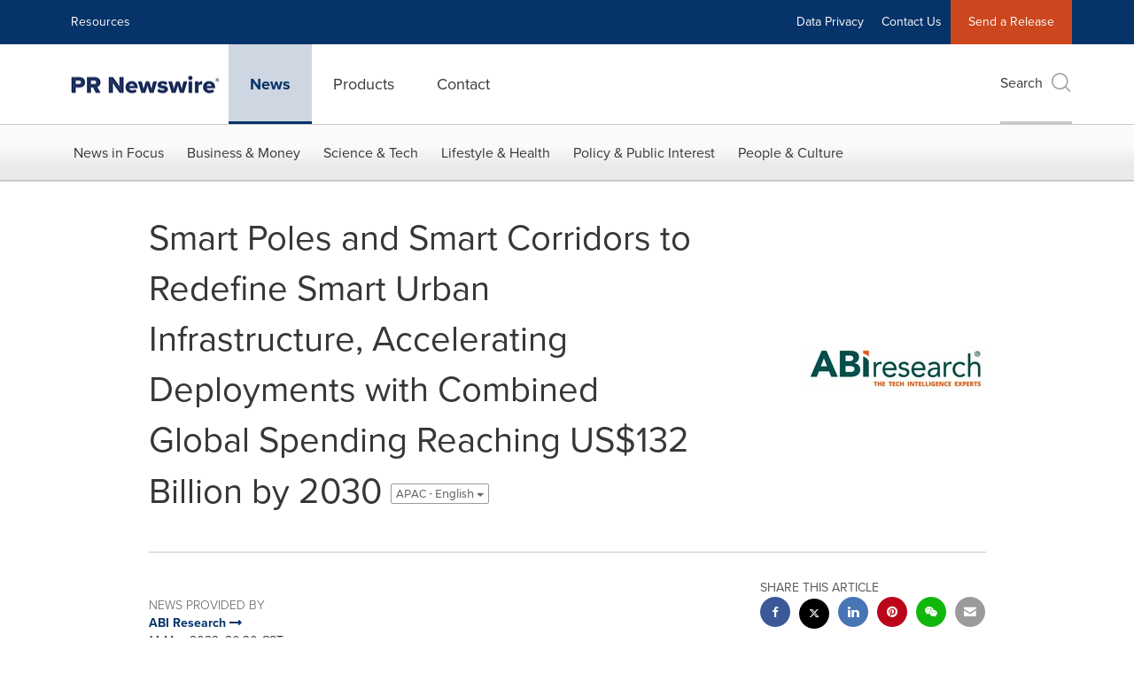

--- FILE ---
content_type: text/html; charset=UTF-8
request_url: https://www.prnewswire.com/apac/news-releases/smart-poles-and-smart-corridors-to-redefine-smart-urban-infrastructure-accelerating-deployments-with-combined-global-spending-reaching-us132-billion-by-2030-301770684.html
body_size: 26310
content:
<!doctype html>



<html lang="en">

<head>
  
        <meta charset="utf-8"/>
	    <meta content="IE=edge,chrome=1" http-equiv="X-UA-Compatible"/>
	    <meta name="viewport" content="width=device-width, initial-scale=1"/><link rel="icon" href="/content/dam/prnewswire/icons/2019-Q4-PRN-Icon-32-32.png" type="image/png"/>
    	<meta name="adobeLaunchScript" content="//assets.adobedtm.com/launch-ENb957f6e7383d4549b191e1190ed5476e.min"/>
		<script type="text/javascript" src="https://widgets.financialcontent.com/cision/stockquote.js" async></script>
	
 



<script src="https://code.jquery.com/jquery-3.5.0.min.js"></script>
<script src="https://fast.wistia.com/player.js" async></script>
<script src="https://fast.wistia.com/playlist.js" async></script> 
    
<link rel="stylesheet" href="/etc.clientlibs/prncom/clientlibs/newspage-clientlibs.min.css" type="text/css">





     
    
     
    <meta itemprop="description" content="/PRNewswire/ -- According to global technology intelligence firm ABI Research, worldwide investments in smart pole and smart corridor technologies will grow..."/>
    <meta name="description" content="/PRNewswire/ -- According to global technology intelligence firm ABI Research, worldwide investments in smart pole and smart corridor technologies will grow..."/>
    <!-- For structured data -->
    <meta itemprop="inLanguage" content="en-US"/>
    <!-- For language declaration -->
    <meta http-equiv="Content-Language" content="en-US"/>
    
    
        <link rel="icon" href="/content/dam/prnewswire/icons/2019-Q4-PRN-Icon-32-32.png" type="image/png"/>
    
    <title>Smart Poles and Smart Corridors to Redefine Smart Urban Infrastructure, Accelerating Deployments with Combined Global Spending Reaching US$132 Billion by 2030</title>
    <meta name="author" content="ABI Research"/>
    <meta name='Publisher' content="PR Newswire"/>
    <meta name="msvalidate.01" content="9D28F7743C790DD88F2D9C7375EF7ED5"/>
    <meta name="p:domain_verify" content="7d052ac42aa9e7505635404745861994"/>
    <meta name="referrer" content="unsafe-url"/>
    <meta name="google-site-verification" content="xDAXH-iSoJ2LVjsJb88HI03rnWfjQ3sQcczI4-EGotQ"/>
    <meta name="naver-site-verification" content="0aaad19c909a94c1b1cf1e782a10f0a6d8e14fc0"/>
    <meta name='date' content="2023-03-14T12:30:00+00:00"/>
    <meta name="twitter:card" content="summary_large_image"/>
    
    
        <meta name="twitter:site" content="@PRNewswire"/>
    
    <meta name="twitter:title" content="Smart Poles and Smart Corridors to Redefine Smart Urban Infrastructure, Accelerating Deployments with Combined Global Spending Reaching US$132 Billion by 2030"/>
    <meta name="twitter:description" content="/PRNewswire/ -- According to global technology intelligence firm ABI Research, worldwide investments in smart pole and smart corridor technologies will grow..."/>
    
        <meta name="twitter:image" content="https://mma.prnewswire.com/media/1471031/ABI_Research_Logo.jpg?p=twitter"/>
    
    <meta property="og:title" content="Smart Poles and Smart Corridors to Redefine Smart Urban Infrastructure, Accelerating Deployments with Combined Global Spending Reaching US$132 Billion by 2030"/>
    <meta property="og:type" content="article"/>
    <meta property="og:description" content="/PRNewswire/ -- According to global technology intelligence firm ABI Research, worldwide investments in smart pole and smart corridor technologies will grow..."/>
    
        
            
                <meta property="og:image" content="https://mma.prnewswire.com/media/1471031/ABI_Research_Logo.jpg?p=facebook"/>
            
        
    
    
     
    <meta property="og:url" content="https://www.prnewswire.com/apac/news-releases/smart-poles-and-smart-corridors-to-redefine-smart-urban-infrastructure-accelerating-deployments-with-combined-global-spending-reaching-us132-billion-by-2030-301770684.html"/>
    
        
        

            
            
                
                    
                        <meta name="robots" content="index, follow, max-image-preview:large"/>
                    
                    
                    
                
                
                <link rel="canonical" href="https://www.prnewswire.com/apac/news-releases/smart-poles-and-smart-corridors-to-redefine-smart-urban-infrastructure-accelerating-deployments-with-combined-global-spending-reaching-us132-billion-by-2030-301770684.html"/>
                
                     
                    <link rel="alternate" href="https://www.prnewswire.com/apac/news-releases/smart-poles-and-smart-corridors-to-redefine-smart-urban-infrastructure-accelerating-deployments-with-combined-global-spending-reaching-us132-billion-by-2030-301770684.html" hreflang="en-apac"/>
                
                     
                    <link rel="alternate" href="https://www.prnewswire.com/news-releases/smart-poles-and-smart-corridors-to-redefine-smart-urban-infrastructure-accelerating-deployments-with-combined-global-spending-reaching-us132-billion-by-2030-301770653.html" hreflang="en-us"/>
                
            
        

    
    <meta id="sharingTitle" content="Smart Poles and Smart Corridors to Redefine Smart Urban Infrastructure, Accelerating Deployments with Combined Global Spending Reaching US$132 Billion by 2030"/>
    <meta id="sharingDesc" content="Smart Poles and Smart Corridors to Redefine Smart Urban Infrastructure, Accelerating Deployments with Combined Global Spending Reaching US$132 Billion by 2030"/>
     
    
    
    <!-- Additional Authorable Meta tags -->
    
    <script type="application/ld+json">
        {
            "@context": "https://schema.org",
            "@type": "NewsArticle",
            "mainEntityOfPage": {
                "@id": "https://www.prnewswire.com/apac/news-releases/smart-poles-and-smart-corridors-to-redefine-smart-urban-infrastructure-accelerating-deployments-with-combined-global-spending-reaching-us132-billion-by-2030-301770684.html"
            },
            "headline": "Smart Poles and Smart Corridors to Redefine Smart Urban Infrastructure, Accelerating Deployments with Combined Global Spending Reaching US$132 Billion by 2030",
            "image": [
                "https://mma.prnewswire.com/media/1471031/ABI_Research_Logo.jpg?p=facebook"
            ],
            "datePublished": "2023-03-14T12:30:00+00:00",
            "dateModified": "2023-03-14T12:30:00+00:00",
            "description": "/PRNewswire/ -- According to global technology intelligence firm ABI Research, worldwide investments in smart pole and smart corridor technologies will grow...",
            "publisher": {
              "@type": "Organization",
              "name": "",
              "logo": {
                "@type": "ImageObject",
                "url": "https://www.prnewswire.com"
              }
            }
        }
    </script>
 
			 	<style>
			 		
/* Style Definitions */
span.prnews_span
{
font-size:8pt;
font-family:"Arial";
color:black;
}
a.prnews_a
{
color:blue;
}
li.prnews_li
{
font-size:8pt;
font-family:"Arial";
color:black;
}
p.prnews_p
{
font-size:0.62em;
font-family:"Arial";
color:black;
margin:0in;
}

			 	</style>
		 	          

	

</head>


<body class="prncom prncom_news-releases prncom_news-releases_news-template-b prncom_news-releases_news-template-b_index inline-gallery-template international-news-detail news blue-theme">
<a href="https://www.cision.com/about/accessibility/" tabindex="0" class="skipNavLink screen-only">Accessibility Statement</a>
<a href="#main" tabindex="0" class="skipNavLink screen-only">Skip Navigation</a>
<div class="page-wrap">
  

<div>
			 

    <header class="main-header visible-lg-block prnewswire-apac ">
    

 
<section class="nav-junior">
    <div class="container">
        <nav class="navbar navbar-junior" aria-label="primary">
                <div>
                    
                        
                        <ul class="nav navbar-nav"> <li>
                           <a href="https://www.cision.asia/resources/" target="_blank">Resources</a>
                             </li>
                                  </ul>
                    
                    
                        
                      <ul class="nav navbar-nav navbar-right"><li>
                                           <a href="https://gdpr.cision.com/" target="_blank">Data Privacy</a>
                                     </li>   <li>
											<a href="/apac/contact-us/general-inquiries/" target="_self">Contact Us</a>
										</li>  
                                <li class="bg-brand-secondary ">
                                    <a href="http://app.prnasia.com/" target="_blank">Send a Release</a>
                                </li> </ul>
                    
                </div>
        </nav>
    </div>
</section>
    <section class="nav-main">
    <div class="container">
        <nav class="navbar navbar-default" aria-label="secondary">
                <div class="navbar-header">
                    


<a class="navbar-brand" href="/apac/" target="_self">
        
        
            
            <img class="img-responsive " src="/content/dam/prnewswire/homepage/prn_cision_logo_desktop.png" title="Return to PR Newswire homepage" alt="Return to PR Newswire homepage" loading="lazy" onerror="this.onerror=null; this.src=''"/>
            
            
        
    </a>
               </div>
               <div>
                    



	<ul class="nav navbar-nav">
		
			<li class="dropdown" id="news">
				
				
					<a href="/apac/news-releases/news-releases-list/" target="_self" data-subnav="news">News</a>
				
			</li>
		
			<li class="dropdown" id="products">
				
					<a data-toggle="dropdown" role="button" tabindex="0" aria-haspopup="true" aria-expanded="false" aria-controls="products-submenu">Products <i class="fa fa-caret-down visible-xs-inline ml-xs" aria-hidden="true"></i>
					</a>
					<ul class="dropdown dropdown-menu dropdown-menu-left sub-menu selectortest" id="products-submenu">
						
							
  
    
      <li>
        <a href="/apac/products/overview/" class="omniture-sub-menu" title="Overview" target="_self">Overview</a>
      </li>
    
      <li>
        <a href="/apac/products/content-distribution/" class="omniture-sub-menu" title="Distribution by PR Newswire" target="_self">Distribution by PR Newswire</a>
      </li>
    
      <li>
        <a href="/apac/products/guaranteed-paid-placement/" class="omniture-sub-menu" title="Guaranteed Paid Placement" target="_self">Guaranteed Paid Placement</a>
      </li>
    
      <li>
        <a href="/apac/products/cision-global-media-monitoring-tools/" class="omniture-sub-menu" title="Cision Media Monitoring" target="_self">Cision Media Monitoring</a>
      </li>
    
      <li>
        <a href="/apac/products/multichannel-amplification/" class="omniture-sub-menu" title="Multichannel Amplification" target="_self">Multichannel Amplification</a>
      </li>
    
      <li>
        <a href="/apac/products/all-products/" class="omniture-sub-menu" title="All Products" target="_self">All Products</a>
      </li>
    
  
  
  

						
					</ul>
				
				
			</li>
		
			<li class="dropdown" id="contact">
				
					<a data-toggle="dropdown" role="button" tabindex="0" aria-haspopup="true" aria-expanded="false" aria-controls="contact-submenu">Contact <i class="fa fa-caret-down visible-xs-inline ml-xs" aria-hidden="true"></i>
					</a>
					<ul class="dropdown dropdown-menu dropdown-menu-left sub-menu selectortest" id="contact-submenu">
						
							
  
  
    
      
        
          <li>
            <a href="/apac/contact-us/general-inquiries/" class="omniture-sub-menu" title="General Inquiries">General Inquiries</a>
          </li>
        
      
    
      
        
          <li>
            <a href="/apac/request-a-demo/" class="omniture-sub-menu" title="Request a Demo">Request a Demo</a>
          </li>
        
      
    
      
        
          <li>
            <a href="/apac/contact-us/partnerships/" class="omniture-sub-menu" title="Partnerships">Partnerships</a>
          </li>
        
      
    
      
        
          <li>
            <a href="/apac/contact-us/media-inquiries/" class="omniture-sub-menu" title="Media Inquiries">Media Inquiries</a>
          </li>
        
      
    
  
  

						
					</ul>
				
				
			</li>
		
	</ul>

                </div>
				
                    <div>
					 
					   
					  		


	
	
			
		<script>
			var siteSearchProperties = '{"viewAllorglabelHtml":"Organizations <span>View all</span>","viewAllprodlabelHtml":null,"viewAllresourcelabelHtml":null,"newsReleasePrefix":"/apac/news-releases/","viewAllNewslabelHtml":null}';
			siteSearchProperties = JSON.parse(siteSearchProperties);
		</script>
	   		<div id="sitesearch">
	   		

	 <div class="pull-right">
          <button data-toggle="modal" data-target="#search-modal" class="search_btn">
              Search<span aria-hidden="true" class="btr bt-search bt-lg text-muted"></span>
             
             
            <input type="hidden" id="pathPrefix" name="pathPrefix"/>
            <input type="hidden" id="siteValue" name="siteValue" value="prnewswire-apac"/>
            <input type="hidden" id="langValue" name="langValue" value="en"/>
        </button>
     </div>
 
 
 
 
 
 

<div class="modal fade modal-qs-search" id="search-modal" tabindex="-1">
          <div role="dialog" aria-modal="true" aria-label="Search" class="modal-dialog modal-lg">
            <div class="modal-content">
            <div class="col-sm-1 pull-right">
                <button type="button" class="close" data-dismiss="modal" aria-label="Close"><i class="btr bt-times"></i></button>
            </div>
              <div class="modal-body col-sm-10 col-sm-offset-1" tabindex="0">
                <form class="search-bar">
                  <div class="input-group">

                  	<input type="hidden" id="sitesearchurl" name="searchlink" value="/apac/search/all/"/>
                  	<input type="hidden" id="prodsearchurl" name="prodsearchlink" value="/apac/search/products/"/>
                  	<input type="hidden" id="resourcesearchurl" name="resourcesearchlink" value="/apac/search/resources/"/>
                  	<input type="hidden" id="orgsearchurl" name="orgsearchlink" value="/apac/search/organisation/"/>
                  	<input type="hidden" id="allnewssearchurl" name="allnewssearchlink" value="/apac/search/news/"/>
                  	<input type="hidden" id="enableQuickSearch" name="enableQuickSearch" value="true"/>

                  	<input type="hidden" id="newsVanityPathURL" name="newsVanityPathURL" value="/news/"/>
                      <input type="hidden" id="currentPagePathURL" name="currentPagePathURL" value="/content/prnewswire/apac/en/news-releases"/>
                      <label class="search-label" id="SearchLabel" for="sitesearchbox">Search</label>
                  	 <span style="display: none" id="autopoplabel" aria-hidden="true">When typing in this field, a list of search results will appear and be automatically updated as you type.</span>
                      <div class="results-count sr-only" aria-live="assertive"></div>
                      <input type="text" id="sitesearchbox" name="Search" aria-controls="results" aria-haspopup="listbox" aria-expanded="false" aria-describedby="autopoplabel" autocomplete="off" aria-autocomplete="list" class="form-control form-search" placeholder="Search News Release, Organizations, Resources and Products"/>

                  </div>
                  <div class="qs-error">
                  </div>
                </form>
              <div class="qs-results-container">
                  <div class="qs-pending">
                    <div class="row">
                      <div class="col-sm-1">
                        <div class='uil-ring-css small'>
                          <div></div>
                        </div>
                      </div>
                      <div class="col-sm-11">
                        <p class="text-muted">Searching for your content...</p>
                      </div>
                    </div>
                  </div>
                  <div class="row">
                    <div class="col-sm-12">
                      <div class="qs-results" id="response-json">
                        <div class="media qs-no-results">
		                  <div class="media-left media-middle">
		                    <i class="btr bt-exclamation-circle bt-2x text-muted"></i>
		                  </div>
		                  <div class="media-body media-middle">
		                    <span><strong>No results found. Please change your search terms and try again.</strong></span>
		                  </div>
		                </div>

                        <div id="eraResponseJson"> </div>
                      </div>
                      
                    </div>
                  </div>
                </div>
              </div>
            </div>
          </div>
        </div>
	
	   		</div>
		

		

					   
					  	                   
					
					</div>
				
           </nav>
           
    </div>
</section>

    
                <div class="navigation-menu" id="sub-nav-tier" style="display: none;">
                    <div class="nav-subnav hidden-xs">
						<div class="container">
							
								
									<nav class="navbar news" id="mainNav-news" style="display: none;" aria-label="news">
										
											
											

  <ul class="nav nav-pills tier-two  ">
    
      
        
          
          
          
            <li class="nav-dropdown dropdown fw nav-title">
              <a class="dropdown-toggle" href="#" role="button" data-toggle="dropdown" tabindex="0" aria-expanded="false" aria-controls="1-submenu" title="News in Focus"> News in Focus </a>
              
                
                  
                  <ul class="dropdown-menu tier-three" id="1-submenu">
                    <li class="row">
                      <div class="col-sm-12">
                        <div class="nav-list-item">
                          
	
	
	
	
		
		
			
				<div class="col-sm-4">
					<ul class="nav-tier col_item col_item_list2">
						<li><h2><a href="/apac/news-releases/news-releases-list/" data-omniture="{&quot;SubNavigationLink&quot;:&quot;NR | News in Focus | Browse News Releases&quot;,&quot;FormSubNavBar&quot;:&quot;true&quot;}" class="media-heading omniture-subnav" style="font-weight:bold">Browse News Releases</a></h2></li>
						
							
							
	
		<li>
			<a class="omniture-subnav" href="/apac/news-releases/news-releases-list/" data-omniture="{&quot;SubNavigationLink&quot;:&quot;&quot;,&quot;FormSubNavBar&quot;:&quot;true&quot;}">All News Releases
			</a>
		</li>
	
		<li>
			<a class="omniture-subnav" href="/apac/news-releases/all-public-company-news/" data-omniture="{&quot;SubNavigationLink&quot;:&quot;&quot;,&quot;FormSubNavBar&quot;:&quot;true&quot;}">All Public Company
			</a>
		</li>
	
		<li>
			<a class="omniture-subnav" href="#/" data-omniture="{&quot;SubNavigationLink&quot;:&quot;&quot;,&quot;FormSubNavBar&quot;:&quot;true&quot;}">English-only
			</a>
		</li>
	

						


						
							
							
						
						
						
					</ul>
				</div>
			
		
			
				<div class="col-sm-4">
					<ul class="nav-tier col_item col_item_list2">
						<li><h2><a href="/apac/news-releases/multimedia/multimedia-list/" data-omniture="{&quot;SubNavigationLink&quot;:&quot;NR | News in Focus | All Multimedia&quot;,&quot;FormSubNavBar&quot;:&quot;true&quot;}" class="media-heading omniture-subnav" style="font-weight:bold">All Multimedia</a></h2></li>
						
							
							
	
		<li>
			<a class="omniture-subnav" href="/apac/news-releases/multimedia/multimedia-list/" data-omniture="{&quot;SubNavigationLink&quot;:&quot;&quot;,&quot;FormSubNavBar&quot;:&quot;true&quot;}">All Multimedia
			</a>
		</li>
	
		<li>
			<a class="omniture-subnav" href="/apac/news-releases/photos/photos-list/" data-omniture="{&quot;SubNavigationLink&quot;:&quot;&quot;,&quot;FormSubNavBar&quot;:&quot;true&quot;}">All Photos
			</a>
		</li>
	
		<li>
			<a class="omniture-subnav" href="/apac/news-releases/videos/videos-list/" data-omniture="{&quot;SubNavigationLink&quot;:&quot;&quot;,&quot;FormSubNavBar&quot;:&quot;true&quot;}">All Videos
			</a>
		</li>
	

						


						
							
							
						
						
						
					</ul>
				</div>
			
		
	


                        </div>
                      </div>
                    </li>
                  </ul>
                
              
              
            </li>
          
        
          
          
          
            <li class="nav-dropdown dropdown fw nav-title">
              <a class="dropdown-toggle" href="#" role="button" data-toggle="dropdown" tabindex="0" aria-expanded="false" aria-controls="2-submenu" title="Business &amp; Money"> Business &amp; Money </a>
              
              
                
                  
                  <ul class="dropdown-menu tier-three">
    <li class="row">
        <ul class="nav-tier"><li><h2><a href="/apac/news-releases/automotive-transportation-latest-news/automotive-transportation-latest-news-list/" class="media-heading omniture-subnav" data-omniture="{&quot;SubNavigationLink&quot;:&quot;&quot;,&quot;FormSubNavBar&quot;:&quot;true&quot;}">Auto &amp; Transportation</a></h2></li>
                                                        <li><a class="omniture-subnav" href="/apac/news-releases/automotive-transportation-latest-news/aerospace-defense-list/" data-omniture="{&quot;SubNavigationLink&quot;:&quot;NR | Business &amp; Money | Auto &amp; Transportation | Aerospace &amp; Defense &quot;,&quot;FormSubNavBar&quot;:&quot;true&quot;}">Aerospace &amp; Defense
        </a></li><li><a class="omniture-subnav" href="/apac/news-releases/automotive-transportation-latest-news/air-freight-list/" data-omniture="{&quot;SubNavigationLink&quot;:&quot;NR | Business &amp; Money | Auto &amp; Transportation | Air Freight &quot;,&quot;FormSubNavBar&quot;:&quot;true&quot;}">Air Freight
        </a></li><li><a class="omniture-subnav" href="/apac/news-releases/automotive-transportation-latest-news/airlines-aviation-list/" data-omniture="{&quot;SubNavigationLink&quot;:&quot;NR | Business &amp; Money | Auto &amp; Transportation | Airlines &amp; Aviation &quot;,&quot;FormSubNavBar&quot;:&quot;true&quot;}">Airlines &amp; Aviation
        </a></li><li><a class="omniture-subnav" href="/apac/news-releases/automotive-transportation-latest-news/automotive-list/" data-omniture="{&quot;SubNavigationLink&quot;:&quot;NR | Business &amp; Money | Auto &amp; Transportation | Automotive &quot;,&quot;FormSubNavBar&quot;:&quot;true&quot;}">Automotive
        </a></li><li><a class="omniture-subnav" href="/apac/news-releases/automotive-transportation-latest-news/maritime-shipbuilding-list/" data-omniture="{&quot;SubNavigationLink&quot;:&quot;NR | Business &amp; Money | Auto &amp; Transportation | Maritime &amp; Shipbuilding &quot;,&quot;FormSubNavBar&quot;:&quot;true&quot;}">Maritime &amp; Shipbuilding
        </a></li><li><a class="omniture-subnav" href="/apac/news-releases/automotive-transportation-latest-news/railroads-and-intermodal-transportation-list/" data-omniture="{&quot;SubNavigationLink&quot;:&quot;NR | Business &amp; Money | Auto &amp; Transportation | Railroads &amp; Intermodal Transportation &quot;,&quot;FormSubNavBar&quot;:&quot;true&quot;}">Railroads &amp; Intermodal Transportation
        </a></li><li><a class="omniture-subnav" href="/apac/news-releases/automotive-transportation-latest-news/supply-chain-logistics-list/" data-omniture="{&quot;SubNavigationLink&quot;:&quot;NR | Business &amp; Money | Auto &amp; Transportation | Supply Chain/Logistics &quot;,&quot;FormSubNavBar&quot;:&quot;true&quot;}">Supply Chain/Logistics
        </a></li><li><a class="omniture-subnav" href="/apac/news-releases/automotive-transportation-latest-news/transportation-trucking-railroad-list/" data-omniture="{&quot;SubNavigationLink&quot;:&quot;NR | Business &amp; Money | Auto &amp; Transportation | Transportation, Trucking &amp; Railroad &quot;,&quot;FormSubNavBar&quot;:&quot;true&quot;}">Transportation, Trucking &amp; Railroad
        </a></li><li><a class="omniture-subnav" href="/apac/news-releases/automotive-transportation-latest-news/travel-list/" data-omniture="{&quot;SubNavigationLink&quot;:&quot;NR | Business &amp; Money | Auto &amp; Transportation | Travel &quot;,&quot;FormSubNavBar&quot;:&quot;true&quot;}">Travel
        </a></li><li><a class="omniture-subnav" href="/apac/news-releases/automotive-transportation-latest-news/trucking-and-road-transportation-list/" data-omniture="{&quot;SubNavigationLink&quot;:&quot;NR | Business &amp; Money | Auto &amp; Transportation | Trucking &amp; Road Transportation &quot;,&quot;FormSubNavBar&quot;:&quot;true&quot;}">Trucking &amp; Road Transportation
        </a></li><li><h2><a class="media-heading omniture-subnav" href="/apac/news-releases/automotive-transportation-latest-news/automotive-transportation-latest-news-list/" data-omniture="{&quot;SubNavigationLink&quot;:&quot;NR | Business &amp; Money | Auto &amp; Transportation | View All Auto &amp; Transportation  &quot;,&quot;FormSubNavBar&quot;:&quot;true&quot;}">View All Auto &amp; Transportation </a></h2></li></ul>
        <ul class="nav-tier"><li><h2><a href="/apac/news-releases/business-technology-latest-news/business-technology-latest-news-list/" class="media-heading omniture-subnav" data-omniture="{&quot;SubNavigationLink&quot;:&quot;&quot;,&quot;FormSubNavBar&quot;:&quot;true&quot;}">Business Technology</a></h2></li>
                                                        <li><a class="omniture-subnav" href="/apac/news-releases/business-technology-latest-news/blockchain-list/" data-omniture="{&quot;SubNavigationLink&quot;:&quot;NR | Business &amp; Money | Business Technology | Blockchain &quot;,&quot;FormSubNavBar&quot;:&quot;true&quot;}">Blockchain
        </a></li><li><a class="omniture-subnav" href="/apac/news-releases/business-technology-latest-news/broadcast-tech-list/" data-omniture="{&quot;SubNavigationLink&quot;:&quot;NR | Business &amp; Money | Business Technology | Broadcast Tech &quot;,&quot;FormSubNavBar&quot;:&quot;true&quot;}">Broadcast Tech
        </a></li><li><a class="omniture-subnav" href="/apac/news-releases/business-technology-latest-news/computer-electronics-list/" data-omniture="{&quot;SubNavigationLink&quot;:&quot;NR | Business &amp; Money | Business Technology | Computer &amp; Electronics &quot;,&quot;FormSubNavBar&quot;:&quot;true&quot;}">Computer &amp; Electronics
        </a></li><li><a class="omniture-subnav" href="/apac/news-releases/business-technology-latest-news/computer-accessories-list/" data-omniture="{&quot;SubNavigationLink&quot;:&quot;NR | Business &amp; Money | Business Technology | Computer Accessories &quot;,&quot;FormSubNavBar&quot;:&quot;true&quot;}">Computer Accessories
        </a></li><li><a class="omniture-subnav" href="/apac/news-releases/business-technology-latest-news/computer-hardware-list/" data-omniture="{&quot;SubNavigationLink&quot;:&quot;NR | Business &amp; Money | Business Technology | Computer Hardware &quot;,&quot;FormSubNavBar&quot;:&quot;true&quot;}">Computer Hardware
        </a></li><li><a class="omniture-subnav" href="/apac/news-releases/business-technology-latest-news/computer-networks-list/" data-omniture="{&quot;SubNavigationLink&quot;:&quot;NR | Business &amp; Money | Business Technology | Computer Networks &quot;,&quot;FormSubNavBar&quot;:&quot;true&quot;}">Computer Networks
        </a></li><li><a class="omniture-subnav" href="/apac/news-releases/business-technology-latest-news/computer-software-list/" data-omniture="{&quot;SubNavigationLink&quot;:&quot;NR | Business &amp; Money | Business Technology | Computer Software &quot;,&quot;FormSubNavBar&quot;:&quot;true&quot;}">Computer Software
        </a></li><li><a class="omniture-subnav" href="/apac/news-releases/business-technology-latest-news/data-analytics-list/" data-omniture="{&quot;SubNavigationLink&quot;:&quot;NR | Business &amp; Money | Business Technology | Data Analytics &quot;,&quot;FormSubNavBar&quot;:&quot;true&quot;}">Data Analytics
        </a></li><li><a class="omniture-subnav" href="/apac/news-releases/business-technology-latest-news/electronic-commerce-list/" data-omniture="{&quot;SubNavigationLink&quot;:&quot;NR | Business &amp; Money | Business Technology | Electronic Commerce &quot;,&quot;FormSubNavBar&quot;:&quot;true&quot;}">Electronic Commerce
        </a></li><li><a class="omniture-subnav" href="/apac/news-releases/business-technology-latest-news/electronic-components-list/" data-omniture="{&quot;SubNavigationLink&quot;:&quot;NR | Business &amp; Money | Business Technology | Electronic Components &quot;,&quot;FormSubNavBar&quot;:&quot;true&quot;}">Electronic Components
        </a></li><li><a class="omniture-subnav" href="/apac/news-releases/business-technology-latest-news/electronic-design-automation-list/" data-omniture="{&quot;SubNavigationLink&quot;:&quot;NR | Business &amp; Money | Business Technology | Electronic Design Automation &quot;,&quot;FormSubNavBar&quot;:&quot;true&quot;}">Electronic Design Automation
        </a></li><li><a class="omniture-subnav" href="/apac/news-releases/business-technology-latest-news/financial-technology-list/" data-omniture="{&quot;SubNavigationLink&quot;:&quot;NR | Business &amp; Money | Business Technology | Financial Technology &quot;,&quot;FormSubNavBar&quot;:&quot;true&quot;}">Financial Technology
        </a></li><li><a class="omniture-subnav" href="/apac/news-releases/business-technology-latest-news/high-tech-security-list/" data-omniture="{&quot;SubNavigationLink&quot;:&quot;NR | Business &amp; Money | Business Technology | High-Tech Security &quot;,&quot;FormSubNavBar&quot;:&quot;true&quot;}">High-Tech Security
        </a></li><li><a class="omniture-subnav" href="/apac/news-releases/business-technology-latest-news/internet-technology-list/" data-omniture="{&quot;SubNavigationLink&quot;:&quot;NR | Business &amp; Money | Business Technology | Internet Technology &quot;,&quot;FormSubNavBar&quot;:&quot;true&quot;}">Internet Technology
        </a></li><li><a class="omniture-subnav" href="/apac/news-releases/business-technology-latest-news/nanotechnology-list/" data-omniture="{&quot;SubNavigationLink&quot;:&quot;NR | Business &amp; Money | Business Technology | Nanotechnology &quot;,&quot;FormSubNavBar&quot;:&quot;true&quot;}">Nanotechnology
        </a></li><li><a class="omniture-subnav" href="/apac/news-releases/business-technology-latest-news/semiconductors-list/" data-omniture="{&quot;SubNavigationLink&quot;:&quot;NR | Business &amp; Money | Business Technology | Semiconductors &quot;,&quot;FormSubNavBar&quot;:&quot;true&quot;}">Semiconductors
        </a></li><li><h2><a class="media-heading omniture-subnav" href="/apac/news-releases/business-technology-latest-news/business-technology-latest-news-list/" data-omniture="{&quot;SubNavigationLink&quot;:&quot;NR | Business &amp; Money | Business Technology | View All Business Technology  &quot;,&quot;FormSubNavBar&quot;:&quot;true&quot;}">View All Business Technology </a></h2></li></ul>
        <ul class="nav-tier"><li><h2><a href="/apac/news-releases/entertainment-media-latest-news/entertainment-media-latest-news-list/" class="media-heading omniture-subnav" data-omniture="{&quot;SubNavigationLink&quot;:&quot;&quot;,&quot;FormSubNavBar&quot;:&quot;true&quot;}">Entertain­ment &amp; Media</a></h2></li>
                                                        <li><a class="omniture-subnav" href="/apac/news-releases/entertainment-media-latest-news/advertising-list/" data-omniture="{&quot;SubNavigationLink&quot;:&quot;NR | Business &amp; Money | Entertain­ment &amp; Media | Advertising &quot;,&quot;FormSubNavBar&quot;:&quot;true&quot;}">Advertising
        </a></li><li><a class="omniture-subnav" href="/apac/news-releases/entertainment-media-latest-news/art-culture-design-list/" data-omniture="{&quot;SubNavigationLink&quot;:&quot;NR | Business &amp; Money | Entertain­ment &amp; Media | Art, Culture &amp; Design &quot;,&quot;FormSubNavBar&quot;:&quot;true&quot;}">Art, Culture &amp; Design
        </a></li><li><a class="omniture-subnav" href="/apac/news-releases/entertainment-media-latest-news/books-list/" data-omniture="{&quot;SubNavigationLink&quot;:&quot;NR | Business &amp; Money | Entertain­ment &amp; Media | Books &quot;,&quot;FormSubNavBar&quot;:&quot;true&quot;}">Books
        </a></li><li><a class="omniture-subnav" href="/apac/news-releases/entertainment-media-latest-news/entertainment-list/" data-omniture="{&quot;SubNavigationLink&quot;:&quot;NR | Business &amp; Money | Entertain­ment &amp; Media | Entertainment &quot;,&quot;FormSubNavBar&quot;:&quot;true&quot;}">Entertainment
        </a></li><li><a class="omniture-subnav" href="/apac/news-releases/entertainment-media-latest-news/film-and-motion-picture-list/" data-omniture="{&quot;SubNavigationLink&quot;:&quot;NR | Business &amp; Money | Entertain­ment &amp; Media | Film &amp; Motion Picture &quot;,&quot;FormSubNavBar&quot;:&quot;true&quot;}">Film &amp; Motion Picture
        </a></li><li><a class="omniture-subnav" href="/apac/news-releases/entertainment-media-latest-news/magazines-list/" data-omniture="{&quot;SubNavigationLink&quot;:&quot;NR | Business &amp; Money | Entertain­ment &amp; Media | Magazines &quot;,&quot;FormSubNavBar&quot;:&quot;true&quot;}">Magazines
        </a></li><li><a class="omniture-subnav" href="/apac/news-releases/entertainment-media-latest-news/music-list/" data-omniture="{&quot;SubNavigationLink&quot;:&quot;NR | Business &amp; Money | Entertain­ment &amp; Media | Music &quot;,&quot;FormSubNavBar&quot;:&quot;true&quot;}">Music
        </a></li><li><a class="omniture-subnav" href="/apac/news-releases/entertainment-media-latest-news/publishing-information-services-list/" data-omniture="{&quot;SubNavigationLink&quot;:&quot;NR | Business &amp; Money | Entertain­ment &amp; Media | Publishing &amp; Information Services &quot;,&quot;FormSubNavBar&quot;:&quot;true&quot;}">Publishing &amp; Information Services
        </a></li><li><a class="omniture-subnav" href="/apac/news-releases/entertainment-media-latest-news/radio-list/" data-omniture="{&quot;SubNavigationLink&quot;:&quot;NR | Business &amp; Money | Entertain­ment &amp; Media | Radio &amp; Podcast &quot;,&quot;FormSubNavBar&quot;:&quot;true&quot;}">Radio &amp; Podcast
        </a></li><li><a class="omniture-subnav" href="/apac/news-releases/entertainment-media-latest-news/television-list/" data-omniture="{&quot;SubNavigationLink&quot;:&quot;NR | Business &amp; Money | Entertain­ment &amp; Media | Television &quot;,&quot;FormSubNavBar&quot;:&quot;true&quot;}">Television
        </a></li><li><h2><a class="media-heading omniture-subnav" href="/apac/news-releases/entertainment-media-latest-news/entertainment-media-latest-news-list/" data-omniture="{&quot;SubNavigationLink&quot;:&quot;NR | Business &amp; Money | Entertain­ment &amp; Media | View All Entertain­ment &amp; Media  &quot;,&quot;FormSubNavBar&quot;:&quot;true&quot;}">View All Entertain­ment &amp; Media </a></h2></li></ul>
        <ul class="nav-tier"><li><h2><a href="/apac/news-releases/financial-services-latest-news/financial-services-latest-news-list/" class="media-heading omniture-subnav" data-omniture="{&quot;SubNavigationLink&quot;:&quot;&quot;,&quot;FormSubNavBar&quot;:&quot;true&quot;}">Financial Services &amp; Investing</a></h2></li>
                                                        <li><a class="omniture-subnav" href="/apac/news-releases/financial-services-latest-news/accounting-news-issues-list/" data-omniture="{&quot;SubNavigationLink&quot;:&quot;NR | Business &amp; Money | Financial Services &amp; Investing | Accounting News &amp; Issues &quot;,&quot;FormSubNavBar&quot;:&quot;true&quot;}">Accounting News &amp; Issues
        </a></li><li><a class="omniture-subnav" href="/apac/news-releases/financial-services-latest-news/acquisitions-mergers-and-takeovers-list/" data-omniture="{&quot;SubNavigationLink&quot;:&quot;NR | Business &amp; Money | Financial Services &amp; Investing | Acquisitions, Mergers &amp; Takeovers &quot;,&quot;FormSubNavBar&quot;:&quot;true&quot;}">Acquisitions, Mergers &amp; Takeovers
        </a></li><li><a class="omniture-subnav" href="/apac/news-releases/financial-services-latest-news/banking-financial-services-list/" data-omniture="{&quot;SubNavigationLink&quot;:&quot;NR | Business &amp; Money | Financial Services &amp; Investing | Banking &amp; Financial Services &quot;,&quot;FormSubNavBar&quot;:&quot;true&quot;}">Banking &amp; Financial Services
        </a></li><li><a class="omniture-subnav" href="/apac/news-releases/financial-services-latest-news/bankruptcy-list/" data-omniture="{&quot;SubNavigationLink&quot;:&quot;NR | Business &amp; Money | Financial Services &amp; Investing | Bankruptcy &quot;,&quot;FormSubNavBar&quot;:&quot;true&quot;}">Bankruptcy
        </a></li><li><a class="omniture-subnav" href="/apac/news-releases/financial-services-latest-news/bond-stock-ratings-list/" data-omniture="{&quot;SubNavigationLink&quot;:&quot;NR | Business &amp; Money | Financial Services &amp; Investing | Bond &amp; Stock Ratings &quot;,&quot;FormSubNavBar&quot;:&quot;true&quot;}">Bond &amp; Stock Ratings
        </a></li><li><a class="omniture-subnav" href="/apac/news-releases/financial-services-latest-news/conference-call-announcements-list/" data-omniture="{&quot;SubNavigationLink&quot;:&quot;NR | Business &amp; Money | Financial Services &amp; Investing | Conference Call Announcements &quot;,&quot;FormSubNavBar&quot;:&quot;true&quot;}">Conference Call Announcements
        </a></li><li><a class="omniture-subnav" href="/apac/news-releases/financial-services-latest-news/contracts-list/" data-omniture="{&quot;SubNavigationLink&quot;:&quot;NR | Business &amp; Money | Financial Services &amp; Investing | Contracts &quot;,&quot;FormSubNavBar&quot;:&quot;true&quot;}">Contracts
        </a></li><li><a class="omniture-subnav" href="/apac/news-releases/financial-services-latest-news/cryptocurrency-list/" data-omniture="{&quot;SubNavigationLink&quot;:&quot;NR | Business &amp; Money | Financial Services &amp; Investing | Cryptocurrency &quot;,&quot;FormSubNavBar&quot;:&quot;true&quot;}">Cryptocurrency
        </a></li><li><a class="omniture-subnav" href="/apac/news-releases/financial-services-latest-news/dividends-list/" data-omniture="{&quot;SubNavigationLink&quot;:&quot;NR | Business &amp; Money | Financial Services &amp; Investing | Dividends &quot;,&quot;FormSubNavBar&quot;:&quot;true&quot;}">Dividends
        </a></li><li><a class="omniture-subnav" href="/apac/news-releases/financial-services-latest-news/earnings-list/" data-omniture="{&quot;SubNavigationLink&quot;:&quot;NR | Business &amp; Money | Financial Services &amp; Investing | Earnings &quot;,&quot;FormSubNavBar&quot;:&quot;true&quot;}">Earnings
        </a></li><li><a class="omniture-subnav" href="/apac/news-releases/financial-services-latest-news/earnings-forecasts-projections-list/" data-omniture="{&quot;SubNavigationLink&quot;:&quot;NR | Business &amp; Money | Financial Services &amp; Investing | Earnings Projections or Forecasts &quot;,&quot;FormSubNavBar&quot;:&quot;true&quot;}">Earnings Projections or Forecasts
        </a></li><li><a class="omniture-subnav" href="/apac/news-releases/financial-services-latest-news/financing-agreements-list/" data-omniture="{&quot;SubNavigationLink&quot;:&quot;NR | Business &amp; Money | Financial Services &amp; Investing | Financing Agreements &quot;,&quot;FormSubNavBar&quot;:&quot;true&quot;}">Financing Agreements
        </a></li><li><a class="omniture-subnav" href="/apac/news-releases/financial-services-latest-news/insurance-list/" data-omniture="{&quot;SubNavigationLink&quot;:&quot;NR | Business &amp; Money | Financial Services &amp; Investing | Insurance &quot;,&quot;FormSubNavBar&quot;:&quot;true&quot;}">Insurance
        </a></li><li><a class="omniture-subnav" href="/apac/news-releases/financial-services-latest-news/investment-options/" data-omniture="{&quot;SubNavigationLink&quot;:&quot;NR | Business &amp; Money | Financial Services &amp; Investing | Investment Options &quot;,&quot;FormSubNavBar&quot;:&quot;true&quot;}">Investment Options
        </a></li><li><a class="omniture-subnav" href="/apac/news-releases/financial-services-latest-news/joint-ventures-list/" data-omniture="{&quot;SubNavigationLink&quot;:&quot;NR | Business &amp; Money | Financial Services &amp; Investing | Joint Ventures &quot;,&quot;FormSubNavBar&quot;:&quot;true&quot;}">Joint Ventures
        </a></li><li><a class="omniture-subnav" href="/apac/news-releases/financial-services-latest-news/mutual-funds-list/" data-omniture="{&quot;SubNavigationLink&quot;:&quot;NR | Business &amp; Money | Financial Services &amp; Investing | Mutual Funds &quot;,&quot;FormSubNavBar&quot;:&quot;true&quot;}">Mutual Funds
        </a></li><li><a class="omniture-subnav" href="/apac/news-releases/financial-services-latest-news/offerings-list/" data-omniture="{&quot;SubNavigationLink&quot;:&quot;NR | Business &amp; Money | Financial Services &amp; Investing | Offerings &quot;,&quot;FormSubNavBar&quot;:&quot;true&quot;}">Offerings
        </a></li><li><a class="omniture-subnav" href="/apac/news-releases/financial-services-latest-news/private-placement-list/" data-omniture="{&quot;SubNavigationLink&quot;:&quot;NR | Business &amp; Money | Financial Services &amp; Investing | Private Placement &quot;,&quot;FormSubNavBar&quot;:&quot;true&quot;}">Private Placement
        </a></li><li><a class="omniture-subnav" href="/apac/news-releases/financial-services-latest-news/real-estate-list/" data-omniture="{&quot;SubNavigationLink&quot;:&quot;NR | Business &amp; Money | Financial Services &amp; Investing | Real Estate &quot;,&quot;FormSubNavBar&quot;:&quot;true&quot;}">Real Estate
        </a></li><li><a class="omniture-subnav" href="/apac/news-releases/financial-services-latest-news/restructuring-recapitalization-list/" data-omniture="{&quot;SubNavigationLink&quot;:&quot;NR | Business &amp; Money | Financial Services &amp; Investing | Restructuring &amp; Recapitalization &quot;,&quot;FormSubNavBar&quot;:&quot;true&quot;}">Restructuring &amp; Recapitalization
        </a></li><li><a class="omniture-subnav" href="/apac/news-releases/financial-services-latest-news/sales-reports-list/" data-omniture="{&quot;SubNavigationLink&quot;:&quot;NR | Business &amp; Money | Financial Services &amp; Investing | Sales Reports &quot;,&quot;FormSubNavBar&quot;:&quot;true&quot;}">Sales Reports
        </a></li><li><a class="omniture-subnav" href="/apac/news-releases/financial-services-latest-news/shareholder-activism-list/" data-omniture="{&quot;SubNavigationLink&quot;:&quot;NR | Business &amp; Money | Financial Services &amp; Investing | Shareholder Activism &quot;,&quot;FormSubNavBar&quot;:&quot;true&quot;}">Shareholder Activism
        </a></li><li><a class="omniture-subnav" href="/apac/news-releases/financial-services-latest-news/shareholder-meetings/" data-omniture="{&quot;SubNavigationLink&quot;:&quot;NR | Business &amp; Money | Financial Services &amp; Investing | Shareholder Meetings &quot;,&quot;FormSubNavBar&quot;:&quot;true&quot;}">Shareholder Meetings
        </a></li><li><a class="omniture-subnav" href="/apac/news-releases/financial-services-latest-news/venture-capital-list/" data-omniture="{&quot;SubNavigationLink&quot;:&quot;NR | Business &amp; Money | Financial Services &amp; Investing | Venture Capital &quot;,&quot;FormSubNavBar&quot;:&quot;true&quot;}">Venture Capital
        </a></li><li><h2><a class="media-heading omniture-subnav" href="/apac/news-releases/financial-services-latest-news/financial-services-latest-news-list/" data-omniture="{&quot;SubNavigationLink&quot;:&quot;NR | Business &amp; Money | Financial Services &amp; Investing | View All Financial Services &amp; Investing  &quot;,&quot;FormSubNavBar&quot;:&quot;true&quot;}">View All Financial Services &amp; Investing </a></h2></li></ul>
        <ul class="nav-tier"><li><h2><a href="/apac/news-releases/general-business-latest-news/general-business-latest-news-list/" class="media-heading omniture-subnav" data-omniture="{&quot;SubNavigationLink&quot;:&quot;&quot;,&quot;FormSubNavBar&quot;:&quot;true&quot;}">General Business</a></h2></li>
                                                        <li><a class="omniture-subnav" href="/apac/news-releases/general-business-latest-news/awards-list/" data-omniture="{&quot;SubNavigationLink&quot;:&quot;NR | Business &amp; Money | General Business | Awards &quot;,&quot;FormSubNavBar&quot;:&quot;true&quot;}">Awards
        </a></li><li><a class="omniture-subnav" href="/apac/news-releases/general-business-latest-news/commercial-real-estate-list/" data-omniture="{&quot;SubNavigationLink&quot;:&quot;NR | Business &amp; Money | General Business | Commercial Real Estate &quot;,&quot;FormSubNavBar&quot;:&quot;true&quot;}">Commercial Real Estate
        </a></li><li><a class="omniture-subnav" href="/apac/news-releases/general-business-latest-news/corporate-expansion-list/" data-omniture="{&quot;SubNavigationLink&quot;:&quot;NR | Business &amp; Money | General Business | Corporate Expansion &quot;,&quot;FormSubNavBar&quot;:&quot;true&quot;}">Corporate Expansion
        </a></li><li><a class="omniture-subnav" href="/apac/news-releases/general-business-latest-news/earnings-list/" data-omniture="{&quot;SubNavigationLink&quot;:&quot;NR | Business &amp; Money | General Business | Earnings &quot;,&quot;FormSubNavBar&quot;:&quot;true&quot;}">Earnings
        </a></li><li><a class="omniture-subnav" href="/apac/news-releases/general-business-latest-news/environmental-social-governance-list/" data-omniture="{&quot;SubNavigationLink&quot;:&quot;NR | Business &amp; Money | General Business | Environmental, Social and Governance (ESG) &quot;,&quot;FormSubNavBar&quot;:&quot;true&quot;}">Environmental, Social and Governance (ESG)
        </a></li><li><a class="omniture-subnav" href="/apac/news-releases/general-business-latest-news/human-resource-workforce-management-list/" data-omniture="{&quot;SubNavigationLink&quot;:&quot;NR | Business &amp; Money | General Business | Human Resource &amp; Workforce Management &quot;,&quot;FormSubNavBar&quot;:&quot;true&quot;}">Human Resource &amp; Workforce Management
        </a></li><li><a class="omniture-subnav" href="/apac/news-releases/general-business-latest-news/licensing-marketing-agreement-list/" data-omniture="{&quot;SubNavigationLink&quot;:&quot;NR | Business &amp; Money | General Business | Licensing/marketing agreements &quot;,&quot;FormSubNavBar&quot;:&quot;true&quot;}">Licensing/marketing agreements
        </a></li><li><a class="omniture-subnav" href="/apac/news-releases/general-business-latest-news/new-products-services-list/" data-omniture="{&quot;SubNavigationLink&quot;:&quot;NR | Business &amp; Money | General Business | New Products &amp; Services &quot;,&quot;FormSubNavBar&quot;:&quot;true&quot;}">New Products &amp; Services
        </a></li><li><a class="omniture-subnav" href="/apac/news-releases/general-business-latest-news/obituary-list/" data-omniture="{&quot;SubNavigationLink&quot;:&quot;NR | Business &amp; Money | General Business | Obituary &quot;,&quot;FormSubNavBar&quot;:&quot;true&quot;}">Obituary
        </a></li><li><a class="omniture-subnav" href="/apac/news-releases/general-business-latest-news/outsourcing-businesses-list/" data-omniture="{&quot;SubNavigationLink&quot;:&quot;NR | Business &amp; Money | General Business | Outsourcing Businesses &quot;,&quot;FormSubNavBar&quot;:&quot;true&quot;}">Outsourcing Businesses
        </a></li><li><a class="omniture-subnav" href="/apac/news-releases/general-business-latest-news/overseas-real-estate-list/" data-omniture="{&quot;SubNavigationLink&quot;:&quot;NR | Business &amp; Money | General Business | Overseas Real Estate (Non-US) &quot;,&quot;FormSubNavBar&quot;:&quot;true&quot;}">Overseas Real Estate (Non-US)
        </a></li><li><a class="omniture-subnav" href="/apac/news-releases/general-business-latest-news/personnel-announcements-list/" data-omniture="{&quot;SubNavigationLink&quot;:&quot;NR | Business &amp; Money | General Business | Personnel Announcements &quot;,&quot;FormSubNavBar&quot;:&quot;true&quot;}">Personnel Announcements
        </a></li><li><a class="omniture-subnav" href="/apac/news-releases/general-business-latest-news/residential-real-estate-list/" data-omniture="{&quot;SubNavigationLink&quot;:&quot;NR | Business &amp; Money | General Business | Residential Real Estate &quot;,&quot;FormSubNavBar&quot;:&quot;true&quot;}">Residential Real Estate
        </a></li><li><a class="omniture-subnav" href="/apac/news-releases/general-business-latest-news/small-business-services-list/" data-omniture="{&quot;SubNavigationLink&quot;:&quot;NR | Business &amp; Money | General Business | Small-Business Services &quot;,&quot;FormSubNavBar&quot;:&quot;true&quot;}">Small-Business Services
        </a></li><li><a class="omniture-subnav" href="/apac/news-releases/general-business-latest-news/socially-responsible-investing-list/" data-omniture="{&quot;SubNavigationLink&quot;:&quot;NR | Business &amp; Money | General Business | Socially Responsible Investing &quot;,&quot;FormSubNavBar&quot;:&quot;true&quot;}">Socially Responsible Investing
        </a></li><li><a class="omniture-subnav" href="/apac/news-releases/general-business-latest-news/surveys-polls-and-research-list/" data-omniture="{&quot;SubNavigationLink&quot;:&quot;NR | Business &amp; Money | General Business | Surveys, Polls &amp;  Research &quot;,&quot;FormSubNavBar&quot;:&quot;true&quot;}">Surveys, Polls &amp;  Research
        </a></li><li><a class="omniture-subnav" href="/apac/news-releases/general-business-latest-news/trade-show-news-list/" data-omniture="{&quot;SubNavigationLink&quot;:&quot;NR | Business &amp; Money | General Business | Trade Show News &quot;,&quot;FormSubNavBar&quot;:&quot;true&quot;}">Trade Show News
        </a></li><li><h2><a class="media-heading omniture-subnav" href="/apac/news-releases/general-business-latest-news/general-business-latest-news-list/" data-omniture="{&quot;SubNavigationLink&quot;:&quot;NR | Business &amp; Money | General Business | View All General Business  &quot;,&quot;FormSubNavBar&quot;:&quot;true&quot;}">View All General Business </a></h2></li></ul>
    </li>
</ul>
                
              
            </li>
          
        
          
          
          
            <li class="nav-dropdown dropdown fw nav-title">
              <a class="dropdown-toggle" href="#" role="button" data-toggle="dropdown" tabindex="0" aria-expanded="false" aria-controls="3-submenu" title="Science &amp; Tech"> Science &amp; Tech </a>
              
              
                
                  
                  <ul class="dropdown-menu tier-three">
    <li class="row">
        <ul class="nav-tier"><li><h2><a href="/apac/news-releases/consumer-technology-latest-news/consumer-technology-latest-news-list/" class="media-heading omniture-subnav" data-omniture="{&quot;SubNavigationLink&quot;:&quot;&quot;,&quot;FormSubNavBar&quot;:&quot;true&quot;}">Consumer Technology</a></h2></li>
                                                        <li><a class="omniture-subnav" href="/apac/news-releases/consumer-technology-latest-news/artificial-intelligence-list/" data-omniture="{&quot;SubNavigationLink&quot;:&quot;NR | Science &amp; Tech | Consumer Technology | Artificial Intelligence &quot;,&quot;FormSubNavBar&quot;:&quot;true&quot;}">Artificial Intelligence
        </a></li><li><a class="omniture-subnav" href="/apac/news-releases/consumer-technology-latest-news/blockchain-list/" data-omniture="{&quot;SubNavigationLink&quot;:&quot;NR | Science &amp; Tech | Consumer Technology | Blockchain &quot;,&quot;FormSubNavBar&quot;:&quot;true&quot;}">Blockchain
        </a></li><li><a class="omniture-subnav" href="/apac/news-releases/consumer-technology-latest-news/cloud-computing-internet-of-things-list/" data-omniture="{&quot;SubNavigationLink&quot;:&quot;NR | Science &amp; Tech | Consumer Technology | Cloud Computing/Internet of Things &quot;,&quot;FormSubNavBar&quot;:&quot;true&quot;}">Cloud Computing/Internet of Things
        </a></li><li><a class="omniture-subnav" href="/apac/news-releases/consumer-technology-latest-news/computer-accessories-list/" data-omniture="{&quot;SubNavigationLink&quot;:&quot;NR | Science &amp; Tech | Consumer Technology | Computer Accessories &quot;,&quot;FormSubNavBar&quot;:&quot;true&quot;}">Computer Accessories
        </a></li><li><a class="omniture-subnav" href="/apac/news-releases/consumer-technology-latest-news/computer-electronics-list/" data-omniture="{&quot;SubNavigationLink&quot;:&quot;NR | Science &amp; Tech | Consumer Technology | Computer Electronics &quot;,&quot;FormSubNavBar&quot;:&quot;true&quot;}">Computer Electronics
        </a></li><li><a class="omniture-subnav" href="/apac/news-releases/consumer-technology-latest-news/computer-hardware-list/" data-omniture="{&quot;SubNavigationLink&quot;:&quot;NR | Science &amp; Tech | Consumer Technology | Computer Hardware &quot;,&quot;FormSubNavBar&quot;:&quot;true&quot;}">Computer Hardware
        </a></li><li><a class="omniture-subnav" href="/apac/news-releases/consumer-technology-latest-news/computer-networks-list/" data-omniture="{&quot;SubNavigationLink&quot;:&quot;NR | Science &amp; Tech | Consumer Technology | Computer Networks &quot;,&quot;FormSubNavBar&quot;:&quot;true&quot;}">Computer Networks
        </a></li><li><a class="omniture-subnav" href="/apac/news-releases/consumer-technology-latest-news/computer-software-list/" data-omniture="{&quot;SubNavigationLink&quot;:&quot;NR | Science &amp; Tech | Consumer Technology | Computer Software &quot;,&quot;FormSubNavBar&quot;:&quot;true&quot;}">Computer Software
        </a></li><li><a class="omniture-subnav" href="/apac/news-releases/consumer-technology-latest-news/consumer-electronics-list/" data-omniture="{&quot;SubNavigationLink&quot;:&quot;NR | Science &amp; Tech | Consumer Technology | Consumer Electronics &quot;,&quot;FormSubNavBar&quot;:&quot;true&quot;}">Consumer Electronics
        </a></li><li><a class="omniture-subnav" href="/apac/news-releases/consumer-technology-latest-news/cryptocurrency-list/" data-omniture="{&quot;SubNavigationLink&quot;:&quot;NR | Science &amp; Tech | Consumer Technology | Cryptocurrency &quot;,&quot;FormSubNavBar&quot;:&quot;true&quot;}">Cryptocurrency
        </a></li><li><a class="omniture-subnav" href="/apac/news-releases/consumer-technology-latest-news/data-analytics-list/" data-omniture="{&quot;SubNavigationLink&quot;:&quot;NR | Science &amp; Tech | Consumer Technology | Data Analytics &quot;,&quot;FormSubNavBar&quot;:&quot;true&quot;}">Data Analytics
        </a></li><li><a class="omniture-subnav" href="/apac/news-releases/consumer-technology-latest-news/electronic-commerce-list/" data-omniture="{&quot;SubNavigationLink&quot;:&quot;NR | Science &amp; Tech | Consumer Technology | Electronic Commerce &quot;,&quot;FormSubNavBar&quot;:&quot;true&quot;}">Electronic Commerce
        </a></li><li><a class="omniture-subnav" href="/apac/news-releases/consumer-technology-latest-news/electronic-gaming-list/" data-omniture="{&quot;SubNavigationLink&quot;:&quot;NR | Science &amp; Tech | Consumer Technology | Electronic Design Automation &quot;,&quot;FormSubNavBar&quot;:&quot;true&quot;}">Electronic Design Automation
        </a></li><li><a class="omniture-subnav" href="/apac/news-releases/consumer-technology-latest-news/financial-technology-list/" data-omniture="{&quot;SubNavigationLink&quot;:&quot;NR | Science &amp; Tech | Consumer Technology | Financial Technology &quot;,&quot;FormSubNavBar&quot;:&quot;true&quot;}">Financial Technology
        </a></li><li><a class="omniture-subnav" href="/apac/news-releases/consumer-technology-latest-news/mobile-devices-apps-list/" data-omniture="{&quot;SubNavigationLink&quot;:&quot;NR | Science &amp; Tech | Consumer Technology | Mobile Devices/Apps &quot;,&quot;FormSubNavBar&quot;:&quot;true&quot;}">Mobile Devices/Apps
        </a></li><li><a class="omniture-subnav" href="/apac/news-releases/consumer-technology-latest-news/social-media-list/" data-omniture="{&quot;SubNavigationLink&quot;:&quot;NR | Science &amp; Tech | Consumer Technology | Social Media &quot;,&quot;FormSubNavBar&quot;:&quot;true&quot;}">Social Media
        </a></li><li><a class="omniture-subnav" href="/apac/news-releases/consumer-technology-latest-news/science-tech-engineering-math-list/" data-omniture="{&quot;SubNavigationLink&quot;:&quot;NR | Science &amp; Tech | Consumer Technology | STEM (Science, Tech, Engineering, Math) &quot;,&quot;FormSubNavBar&quot;:&quot;true&quot;}">STEM (Science, Tech, Engineering, Math)
        </a></li><li><a class="omniture-subnav" href="/apac/news-releases/consumer-technology-latest-news/wireless-communications-list/" data-omniture="{&quot;SubNavigationLink&quot;:&quot;NR | Science &amp; Tech | Consumer Technology | Wireless Communications &quot;,&quot;FormSubNavBar&quot;:&quot;true&quot;}">Wireless Communications
        </a></li><li><h2><a class="media-heading omniture-subnav" href="/apac/news-releases/consumer-technology-latest-news/consumer-technology-latest-news-list/" data-omniture="{&quot;SubNavigationLink&quot;:&quot;NR | Science &amp; Tech | Consumer Technology | View All Consumer Technology  &quot;,&quot;FormSubNavBar&quot;:&quot;true&quot;}">View All Consumer Technology </a></h2></li></ul>
        <ul class="nav-tier"><li><h2><a href="/apac/news-releases/energy-latest-news/energy-latest-news-list/" class="media-heading omniture-subnav" data-omniture="{&quot;SubNavigationLink&quot;:&quot;&quot;,&quot;FormSubNavBar&quot;:&quot;true&quot;}">Energy &amp; Natural Resources</a></h2></li>
                                                        <li><a class="omniture-subnav" href="/apac/news-releases/energy-latest-news/alternative-energies-list/" data-omniture="{&quot;SubNavigationLink&quot;:&quot;NR | Science &amp; Tech | Energy &amp; Natural Resources | Alternative Energies &quot;,&quot;FormSubNavBar&quot;:&quot;true&quot;}">Alternative Energies
        </a></li><li><a class="omniture-subnav" href="/apac/news-releases/energy-latest-news/chemical-list/" data-omniture="{&quot;SubNavigationLink&quot;:&quot;NR | Science &amp; Tech | Energy &amp; Natural Resources | Chemical &quot;,&quot;FormSubNavBar&quot;:&quot;true&quot;}">Chemical
        </a></li><li><a class="omniture-subnav" href="/apac/news-releases/energy-latest-news/electrical-utilities-list/" data-omniture="{&quot;SubNavigationLink&quot;:&quot;NR | Science &amp; Tech | Energy &amp; Natural Resources | Electrical Utilities &quot;,&quot;FormSubNavBar&quot;:&quot;true&quot;}">Electrical Utilities
        </a></li><li><a class="omniture-subnav" href="/apac/news-releases/energy-latest-news/general-manufacturing-list/" data-omniture="{&quot;SubNavigationLink&quot;:&quot;NR | Science &amp; Tech | Energy &amp; Natural Resources | General Manufacturing &quot;,&quot;FormSubNavBar&quot;:&quot;true&quot;}">General Manufacturing
        </a></li><li><a class="omniture-subnav" href="/apac/news-releases/energy-latest-news/mining-list/" data-omniture="{&quot;SubNavigationLink&quot;:&quot;NR | Science &amp; Tech | Energy &amp; Natural Resources | Mining &quot;,&quot;FormSubNavBar&quot;:&quot;true&quot;}">Mining
        </a></li><li><a class="omniture-subnav" href="/apac/news-releases/energy-latest-news/mining-metals-list/" data-omniture="{&quot;SubNavigationLink&quot;:&quot;NR | Science &amp; Tech | Energy &amp; Natural Resources | Mining &amp; Metals &quot;,&quot;FormSubNavBar&quot;:&quot;true&quot;}">Mining &amp; Metals
        </a></li><li><a class="omniture-subnav" href="/apac/news-releases/energy-latest-news/natural-gas-utilities-list/" data-omniture="{&quot;SubNavigationLink&quot;:&quot;NR | Science &amp; Tech | Energy &amp; Natural Resources | Natural Gas Utilities &quot;,&quot;FormSubNavBar&quot;:&quot;true&quot;}">Natural Gas Utilities
        </a></li><li><a class="omniture-subnav" href="/apac/news-releases/energy-latest-news/oil-energy-list/" data-omniture="{&quot;SubNavigationLink&quot;:&quot;NR | Science &amp; Tech | Energy &amp; Natural Resources | Oil &amp; Energy &quot;,&quot;FormSubNavBar&quot;:&quot;true&quot;}">Oil &amp; Energy
        </a></li><li><a class="omniture-subnav" href="/apac/news-releases/energy-latest-news/oil-and-gas-discoveries-list/" data-omniture="{&quot;SubNavigationLink&quot;:&quot;NR | Science &amp; Tech | Energy &amp; Natural Resources | Oil &amp; Gas Discoveries &quot;,&quot;FormSubNavBar&quot;:&quot;true&quot;}">Oil &amp; Gas Discoveries
        </a></li><li><a class="omniture-subnav" href="/apac/news-releases/energy-latest-news/utilities-list/" data-omniture="{&quot;SubNavigationLink&quot;:&quot;NR | Science &amp; Tech | Energy &amp; Natural Resources | Utilities &quot;,&quot;FormSubNavBar&quot;:&quot;true&quot;}">Utilities
        </a></li><li><a class="omniture-subnav" href="/apac/news-releases/energy-latest-news/water-utilities-list/" data-omniture="{&quot;SubNavigationLink&quot;:&quot;NR | Science &amp; Tech | Energy &amp; Natural Resources | Water Utilities &quot;,&quot;FormSubNavBar&quot;:&quot;true&quot;}">Water Utilities
        </a></li><li><h2><a class="media-heading omniture-subnav" href="/apac/news-releases/energy-latest-news/energy-latest-news-list/" data-omniture="{&quot;SubNavigationLink&quot;:&quot;NR | Science &amp; Tech | Energy &amp; Natural Resources | View All Energy &amp; Natural Resources  &quot;,&quot;FormSubNavBar&quot;:&quot;true&quot;}">View All Energy &amp; Natural Resources </a></h2></li></ul>
        <ul class="nav-tier"><li><h2><a href="/apac/news-releases/environment-latest-news/environment-latest-news-list/" class="media-heading omniture-subnav" data-omniture="{&quot;SubNavigationLink&quot;:&quot;&quot;,&quot;FormSubNavBar&quot;:&quot;true&quot;}">Environ­ment</a></h2></li>
                                                        <li><a class="omniture-subnav" href="/apac/news-releases/environment-latest-news/conservation-recycling-list/" data-omniture="{&quot;SubNavigationLink&quot;:&quot;NR | Science &amp; Tech | Environ­ment | Conservation &amp; Recycling &quot;,&quot;FormSubNavBar&quot;:&quot;true&quot;}">Conservation &amp; Recycling
        </a></li><li><a class="omniture-subnav" href="/apac/news-releases/environment-latest-news/environmental-issues-list/" data-omniture="{&quot;SubNavigationLink&quot;:&quot;NR | Science &amp; Tech | Environ­ment | Environmental Issues &quot;,&quot;FormSubNavBar&quot;:&quot;true&quot;}">Environmental Issues
        </a></li><li><a class="omniture-subnav" href="/apac/news-releases/environment-latest-news/environmental-policy-list/" data-omniture="{&quot;SubNavigationLink&quot;:&quot;NR | Science &amp; Tech | Environ­ment | Environmental Policy &quot;,&quot;FormSubNavBar&quot;:&quot;true&quot;}">Environmental Policy
        </a></li><li><a class="omniture-subnav" href="/apac/news-releases/environment-latest-news/environmental-products-services-list/" data-omniture="{&quot;SubNavigationLink&quot;:&quot;NR | Science &amp; Tech | Environ­ment | Environmental Products &amp; Services &quot;,&quot;FormSubNavBar&quot;:&quot;true&quot;}">Environmental Products &amp; Services
        </a></li><li><a class="omniture-subnav" href="/apac/news-releases/environment-latest-news/green-technology-list/" data-omniture="{&quot;SubNavigationLink&quot;:&quot;NR | Science &amp; Tech | Environ­ment | Green Technology &quot;,&quot;FormSubNavBar&quot;:&quot;true&quot;}">Green Technology
        </a></li><li><a class="omniture-subnav" href="/apac/news-releases/environment-latest-news/natural-disasters/" data-omniture="{&quot;SubNavigationLink&quot;:&quot;NR | Science &amp; Tech | Environ­ment | Natural Disasters &quot;,&quot;FormSubNavBar&quot;:&quot;true&quot;}">Natural Disasters
        </a></li><li><h2><a class="media-heading omniture-subnav" href="/apac/news-releases/environment-latest-news/environment-latest-news-list/" data-omniture="{&quot;SubNavigationLink&quot;:&quot;NR | Science &amp; Tech | Environ­ment | View All Environ­ment  &quot;,&quot;FormSubNavBar&quot;:&quot;true&quot;}">View All Environ­ment </a></h2></li></ul>
        <ul class="nav-tier"><li><h2><a href="/apac/news-releases/heavy-industry-manufacturing-latest-news/heavy-industry-manufacturing-latest-news-list/" class="media-heading omniture-subnav" data-omniture="{&quot;SubNavigationLink&quot;:&quot;&quot;,&quot;FormSubNavBar&quot;:&quot;true&quot;}">Heavy Industry &amp; Manufacturing</a></h2></li>
                                                        <li><a class="omniture-subnav" href="/apac/news-releases/heavy-industry-manufacturing-latest-news/aerospace-defense-list/" data-omniture="{&quot;SubNavigationLink&quot;:&quot;NR | Science &amp; Tech | Heavy Industry &amp; Manufacturing | Aerospace &amp; Defense &quot;,&quot;FormSubNavBar&quot;:&quot;true&quot;}">Aerospace &amp; Defense
        </a></li><li><a class="omniture-subnav" href="/apac/news-releases/heavy-industry-manufacturing-latest-news/agriculture-list/" data-omniture="{&quot;SubNavigationLink&quot;:&quot;NR | Science &amp; Tech | Heavy Industry &amp; Manufacturing | Agriculture &quot;,&quot;FormSubNavBar&quot;:&quot;true&quot;}">Agriculture
        </a></li><li><a class="omniture-subnav" href="/apac/news-releases/heavy-industry-manufacturing-latest-news/chemical-list/" data-omniture="{&quot;SubNavigationLink&quot;:&quot;NR | Science &amp; Tech | Heavy Industry &amp; Manufacturing | Chemical &quot;,&quot;FormSubNavBar&quot;:&quot;true&quot;}">Chemical
        </a></li><li><a class="omniture-subnav" href="/apac/news-releases/heavy-industry-manufacturing-latest-news/computer-accessories-list/" data-omniture="{&quot;SubNavigationLink&quot;:&quot;NR | Science &amp; Tech | Heavy Industry &amp; Manufacturing | Computer Accessories &quot;,&quot;FormSubNavBar&quot;:&quot;true&quot;}">Computer Accessories
        </a></li><li><a class="omniture-subnav" href="/apac/news-releases/heavy-industry-manufacturing-latest-news/construction-building-list/" data-omniture="{&quot;SubNavigationLink&quot;:&quot;NR | Science &amp; Tech | Heavy Industry &amp; Manufacturing | Construction &amp; Building &quot;,&quot;FormSubNavBar&quot;:&quot;true&quot;}">Construction &amp; Building
        </a></li><li><a class="omniture-subnav" href="/apac/news-releases/heavy-industry-manufacturing-latest-news/general-manufacturing-list/" data-omniture="{&quot;SubNavigationLink&quot;:&quot;NR | Science &amp; Tech | Heavy Industry &amp; Manufacturing | General Manufacturing &quot;,&quot;FormSubNavBar&quot;:&quot;true&quot;}">General Manufacturing
        </a></li><li><a class="omniture-subnav" href="/apac/news-releases/heavy-industry-manufacturing-latest-news/hvac-list/" data-omniture="{&quot;SubNavigationLink&quot;:&quot;NR | Science &amp; Tech | Heavy Industry &amp; Manufacturing | HVAC (Heating, Ventilation &amp;  Air-Conditioning) &quot;,&quot;FormSubNavBar&quot;:&quot;true&quot;}">HVAC (Heating, Ventilation &amp;  Air-Conditioning)
        </a></li><li><a class="omniture-subnav" href="/apac/news-releases/heavy-industry-manufacturing-latest-news/machinery-list/" data-omniture="{&quot;SubNavigationLink&quot;:&quot;NR | Science &amp; Tech | Heavy Industry &amp; Manufacturing | Machinery &quot;,&quot;FormSubNavBar&quot;:&quot;true&quot;}">Machinery
        </a></li><li><a class="omniture-subnav" href="/apac/news-releases/heavy-industry-manufacturing-latest-news/machine-tools-metalworking-and-metallury-list/" data-omniture="{&quot;SubNavigationLink&quot;:&quot;NR | Science &amp; Tech | Heavy Industry &amp; Manufacturing | Machine Tools, Metalworking &amp; Metallurgy &quot;,&quot;FormSubNavBar&quot;:&quot;true&quot;}">Machine Tools, Metalworking &amp; Metallurgy
        </a></li><li><a class="omniture-subnav" href="/apac/news-releases/heavy-industry-manufacturing-latest-news/mining-list/" data-omniture="{&quot;SubNavigationLink&quot;:&quot;NR | Science &amp; Tech | Heavy Industry &amp; Manufacturing | Mining &quot;,&quot;FormSubNavBar&quot;:&quot;true&quot;}">Mining
        </a></li><li><a class="omniture-subnav" href="/apac/news-releases/heavy-industry-manufacturing-latest-news/mining-metals-list/" data-omniture="{&quot;SubNavigationLink&quot;:&quot;NR | Science &amp; Tech | Heavy Industry &amp; Manufacturing | Mining &amp; Metals &quot;,&quot;FormSubNavBar&quot;:&quot;true&quot;}">Mining &amp; Metals
        </a></li><li><a class="omniture-subnav" href="/apac/news-releases/heavy-industry-manufacturing-latest-news/paper-forest-products-containers-list/" data-omniture="{&quot;SubNavigationLink&quot;:&quot;NR | Science &amp; Tech | Heavy Industry &amp; Manufacturing | Paper, Forest Products &amp; Containers &quot;,&quot;FormSubNavBar&quot;:&quot;true&quot;}">Paper, Forest Products &amp; Containers
        </a></li><li><a class="omniture-subnav" href="/apac/news-releases/heavy-industry-manufacturing-latest-news/precious-metals-list/" data-omniture="{&quot;SubNavigationLink&quot;:&quot;NR | Science &amp; Tech | Heavy Industry &amp; Manufacturing | Precious Metals &quot;,&quot;FormSubNavBar&quot;:&quot;true&quot;}">Precious Metals
        </a></li><li><a class="omniture-subnav" href="/apac/news-releases/heavy-industry-manufacturing-latest-news/textiles-list/" data-omniture="{&quot;SubNavigationLink&quot;:&quot;NR | Science &amp; Tech | Heavy Industry &amp; Manufacturing | Textiles &quot;,&quot;FormSubNavBar&quot;:&quot;true&quot;}">Textiles
        </a></li><li><a class="omniture-subnav" href="/apac/news-releases/heavy-industry-manufacturing-latest-news/tobacco-list/" data-omniture="{&quot;SubNavigationLink&quot;:&quot;NR | Science &amp; Tech | Heavy Industry &amp; Manufacturing | Tobacco &quot;,&quot;FormSubNavBar&quot;:&quot;true&quot;}">Tobacco
        </a></li><li><h2><a class="media-heading omniture-subnav" href="/apac/news-releases/heavy-industry-manufacturing-latest-news/heavy-industry-manufacturing-latest-news-list/" data-omniture="{&quot;SubNavigationLink&quot;:&quot;NR | Science &amp; Tech | Heavy Industry &amp; Manufacturing | View All Heavy Industry &amp; Manufacturing  &quot;,&quot;FormSubNavBar&quot;:&quot;true&quot;}">View All Heavy Industry &amp; Manufacturing </a></h2></li></ul>
        <ul class="nav-tier"><li><h2><a href="/apac/news-releases/telecommunications-latest-news/telecommunications-latest-news-list/" class="media-heading omniture-subnav" data-omniture="{&quot;SubNavigationLink&quot;:&quot;&quot;,&quot;FormSubNavBar&quot;:&quot;true&quot;}">Telecomm­unications</a></h2></li>
                                                        <li><a class="omniture-subnav" href="/apac/news-releases/telecommunications-latest-news/computer-accessories-list/" data-omniture="{&quot;SubNavigationLink&quot;:&quot;NR | Science &amp; Tech | Telecomm­unications | Computer Accessories &quot;,&quot;FormSubNavBar&quot;:&quot;true&quot;}">Computer Accessories
        </a></li><li><a class="omniture-subnav" href="/apac/news-releases/telecommunications-latest-news/computer-networks-list/" data-omniture="{&quot;SubNavigationLink&quot;:&quot;NR | Science &amp; Tech | Telecomm­unications | Computer Networks &quot;,&quot;FormSubNavBar&quot;:&quot;true&quot;}">Computer Networks
        </a></li><li><a class="omniture-subnav" href="/apac/news-releases/telecommunications-latest-news/mobile-devices-apps-list/" data-omniture="{&quot;SubNavigationLink&quot;:&quot;NR | Science &amp; Tech | Telecomm­unications | Mobile Devices/Apps &quot;,&quot;FormSubNavBar&quot;:&quot;true&quot;}">Mobile Devices/Apps
        </a></li><li><a class="omniture-subnav" href="/apac/news-releases/telecommunications-latest-news/telecommunications-list/" data-omniture="{&quot;SubNavigationLink&quot;:&quot;NR | Science &amp; Tech | Telecomm­unications | Telecommunications &quot;,&quot;FormSubNavBar&quot;:&quot;true&quot;}">Telecommunications
        </a></li><li><a class="omniture-subnav" href="/apac/news-releases/telecommunications-latest-news/telecommunications-carriers-services-list/" data-omniture="{&quot;SubNavigationLink&quot;:&quot;NR | Science &amp; Tech | Telecomm­unications | Telecommunications Carriers &amp; Services &quot;,&quot;FormSubNavBar&quot;:&quot;true&quot;}">Telecommunications Carriers &amp; Services
        </a></li><li><a class="omniture-subnav" href="/apac/news-releases/telecommunications-latest-news/telecommunications-equipment-list/" data-omniture="{&quot;SubNavigationLink&quot;:&quot;NR | Science &amp; Tech | Telecomm­unications | Telecommunications Equipment &quot;,&quot;FormSubNavBar&quot;:&quot;true&quot;}">Telecommunications Equipment
        </a></li><li><a class="omniture-subnav" href="/apac/news-releases/telecommunications-latest-news/voip-list/" data-omniture="{&quot;SubNavigationLink&quot;:&quot;NR | Science &amp; Tech | Telecomm­unications | VoIP (Voice over Internet Protocol) &quot;,&quot;FormSubNavBar&quot;:&quot;true&quot;}">VoIP (Voice over Internet Protocol)
        </a></li><li><a class="omniture-subnav" href="/apac/news-releases/telecommunications-latest-news/wireless-communications-list/" data-omniture="{&quot;SubNavigationLink&quot;:&quot;NR | Science &amp; Tech | Telecomm­unications | Wireless Communications &quot;,&quot;FormSubNavBar&quot;:&quot;true&quot;}">Wireless Communications
        </a></li><li><h2><a class="media-heading omniture-subnav" href="/apac/news-releases/telecommunications-latest-news/telecommunications-latest-news-list/" data-omniture="{&quot;SubNavigationLink&quot;:&quot;NR | Science &amp; Tech | Telecomm­unications | View All Telecomm­unications  &quot;,&quot;FormSubNavBar&quot;:&quot;true&quot;}">View All Telecomm­unications </a></h2></li></ul>
    </li>
</ul>
                
              
            </li>
          
        
          
          
          
            <li class="nav-dropdown dropdown fw nav-title">
              <a class="dropdown-toggle" href="#" role="button" data-toggle="dropdown" tabindex="0" aria-expanded="false" aria-controls="4-submenu" title="Lifestyle &amp; Health"> Lifestyle &amp; Health </a>
              
              
                
                  
                  <ul class="dropdown-menu tier-three">
    <li class="row">
        <ul class="nav-tier"><li><h2><a href="/apac/news-releases/consumer-products-retail-latest-news/consumer-products-retail-latest-news-list/" class="media-heading omniture-subnav" data-omniture="{&quot;SubNavigationLink&quot;:&quot;&quot;,&quot;FormSubNavBar&quot;:&quot;true&quot;}">Consumer Products &amp; Retail</a></h2></li>
                                                        <li><a class="omniture-subnav" href="/apac/news-releases/consumer-products-retail-latest-news/animals-pets-list/" data-omniture="{&quot;SubNavigationLink&quot;:&quot;NR | Lifestyle &amp; Health | Consumer Products &amp; Retail | Animals &amp; Pets &quot;,&quot;FormSubNavBar&quot;:&quot;true&quot;}">Animals &amp; Pets
        </a></li><li><a class="omniture-subnav" href="/apac/news-releases/consumer-products-retail-latest-news/beers-wines-and-spirits-list/" data-omniture="{&quot;SubNavigationLink&quot;:&quot;NR | Lifestyle &amp; Health | Consumer Products &amp; Retail | Beers, Wine &amp; Spirits &quot;,&quot;FormSubNavBar&quot;:&quot;true&quot;}">Beers, Wine &amp; Spirits
        </a></li><li><a class="omniture-subnav" href="/apac/news-releases/consumer-products-retail-latest-news/beverages-list/" data-omniture="{&quot;SubNavigationLink&quot;:&quot;NR | Lifestyle &amp; Health | Consumer Products &amp; Retail | Beverages &quot;,&quot;FormSubNavBar&quot;:&quot;true&quot;}">Beverages
        </a></li><li><a class="omniture-subnav" href="/apac/news-releases/consumer-products-retail-latest-news/cannabis-list/" data-omniture="{&quot;SubNavigationLink&quot;:&quot;NR | Lifestyle &amp; Health | Consumer Products &amp; Retail | Cannabis &quot;,&quot;FormSubNavBar&quot;:&quot;true&quot;}">Cannabis
        </a></li><li><a class="omniture-subnav" href="/apac/news-releases/consumer-products-retail-latest-news/cosmetics-and-personal-care-list/" data-omniture="{&quot;SubNavigationLink&quot;:&quot;NR | Lifestyle &amp; Health | Consumer Products &amp; Retail | Cosmetics and Personal Care &quot;,&quot;FormSubNavBar&quot;:&quot;true&quot;}">Cosmetics and Personal Care
        </a></li><li><a class="omniture-subnav" href="/apac/news-releases/consumer-products-retail-latest-news/fashion-list/" data-omniture="{&quot;SubNavigationLink&quot;:&quot;NR | Lifestyle &amp; Health | Consumer Products &amp; Retail | Fashion &quot;,&quot;FormSubNavBar&quot;:&quot;true&quot;}">Fashion
        </a></li><li><a class="omniture-subnav" href="/apac/news-releases/consumer-products-retail-latest-news/food-list/" data-omniture="{&quot;SubNavigationLink&quot;:&quot;NR | Lifestyle &amp; Health | Consumer Products &amp; Retail | Food &quot;,&quot;FormSubNavBar&quot;:&quot;true&quot;}">Food
        </a></li><li><a class="omniture-subnav" href="/apac/news-releases/consumer-products-retail-latest-news/furniture-and-furnishings-list/" data-omniture="{&quot;SubNavigationLink&quot;:&quot;NR | Lifestyle &amp; Health | Consumer Products &amp; Retail | Furniture &amp; Furnishings &quot;,&quot;FormSubNavBar&quot;:&quot;true&quot;}">Furniture &amp; Furnishings
        </a></li><li><a class="omniture-subnav" href="/apac/news-releases/consumer-products-retail-latest-news/home-improvements-list/" data-omniture="{&quot;SubNavigationLink&quot;:&quot;NR | Lifestyle &amp; Health | Consumer Products &amp; Retail | Home Improvement &quot;,&quot;FormSubNavBar&quot;:&quot;true&quot;}">Home Improvement
        </a></li><li><a class="omniture-subnav" href="/apac/news-releases/consumer-products-retail-latest-news/household-consumer-cosmetics-list/" data-omniture="{&quot;SubNavigationLink&quot;:&quot;NR | Lifestyle &amp; Health | Consumer Products &amp; Retail | Household, Consumer &amp; Cosmetics &quot;,&quot;FormSubNavBar&quot;:&quot;true&quot;}">Household, Consumer &amp; Cosmetics
        </a></li><li><a class="omniture-subnav" href="/apac/news-releases/consumer-products-retail-latest-news/household-products-list/" data-omniture="{&quot;SubNavigationLink&quot;:&quot;NR | Lifestyle &amp; Health | Consumer Products &amp; Retail | Household Products &quot;,&quot;FormSubNavBar&quot;:&quot;true&quot;}">Household Products
        </a></li><li><a class="omniture-subnav" href="/apac/news-releases/consumer-products-retail-latest-news/jewelry-list/" data-omniture="{&quot;SubNavigationLink&quot;:&quot;NR | Lifestyle &amp; Health | Consumer Products &amp; Retail | Jewelry &quot;,&quot;FormSubNavBar&quot;:&quot;true&quot;}">Jewelry
        </a></li><li><a class="omniture-subnav" href="/apac/news-releases/consumer-products-retail-latest-news/non-alcoholic-beverages-list/" data-omniture="{&quot;SubNavigationLink&quot;:&quot;NR | Lifestyle &amp; Health | Consumer Products &amp; Retail | Non-Alcoholic Beverages &quot;,&quot;FormSubNavBar&quot;:&quot;true&quot;}">Non-Alcoholic Beverages
        </a></li><li><a class="omniture-subnav" href="/apac/news-releases/consumer-products-retail-latest-news/office-products-list/" data-omniture="{&quot;SubNavigationLink&quot;:&quot;NR | Lifestyle &amp; Health | Consumer Products &amp; Retail | Office Products &quot;,&quot;FormSubNavBar&quot;:&quot;true&quot;}">Office Products
        </a></li><li><a class="omniture-subnav" href="/apac/news-releases/consumer-products-retail-latest-news/product-recalls-list/" data-omniture="{&quot;SubNavigationLink&quot;:&quot;NR | Lifestyle &amp; Health | Consumer Products &amp; Retail | Product Recalls &quot;,&quot;FormSubNavBar&quot;:&quot;true&quot;}">Product Recalls
        </a></li><li><a class="omniture-subnav" href="/apac/news-releases/consumer-products-retail-latest-news/restaurants-list/" data-omniture="{&quot;SubNavigationLink&quot;:&quot;NR | Lifestyle &amp; Health | Consumer Products &amp; Retail | Restaurants &quot;,&quot;FormSubNavBar&quot;:&quot;true&quot;}">Restaurants
        </a></li><li><a class="omniture-subnav" href="/apac/news-releases/consumer-products-retail-latest-news/retail-list/" data-omniture="{&quot;SubNavigationLink&quot;:&quot;NR | Lifestyle &amp; Health | Consumer Products &amp; Retail | Retail &quot;,&quot;FormSubNavBar&quot;:&quot;true&quot;}">Retail
        </a></li><li><a class="omniture-subnav" href="/apac/news-releases/consumer-products-retail-latest-news/supermarkets-list/" data-omniture="{&quot;SubNavigationLink&quot;:&quot;NR | Lifestyle &amp; Health | Consumer Products &amp; Retail | Supermarkets &quot;,&quot;FormSubNavBar&quot;:&quot;true&quot;}">Supermarkets
        </a></li><li><a class="omniture-subnav" href="/apac/news-releases/consumer-products-retail-latest-news/toys-list/" data-omniture="{&quot;SubNavigationLink&quot;:&quot;NR | Lifestyle &amp; Health | Consumer Products &amp; Retail | Toys &quot;,&quot;FormSubNavBar&quot;:&quot;true&quot;}">Toys
        </a></li><li><h2><a class="media-heading omniture-subnav" href="/apac/news-releases/consumer-products-retail-latest-news/consumer-products-retail-latest-news-list/" data-omniture="{&quot;SubNavigationLink&quot;:&quot;NR | Lifestyle &amp; Health | Consumer Products &amp; Retail | View All Consumer Products &amp; Retail  &quot;,&quot;FormSubNavBar&quot;:&quot;true&quot;}">View All Consumer Products &amp; Retail </a></h2></li></ul>
        <ul class="nav-tier"><li><h2><a href="/apac/news-releases/entertainment-media-latest-news/entertainment-media-latest-news-list/" class="media-heading omniture-subnav" data-omniture="{&quot;SubNavigationLink&quot;:&quot;&quot;,&quot;FormSubNavBar&quot;:&quot;true&quot;}">Entertain­ment &amp; Media</a></h2></li>
                                                        <li><a class="omniture-subnav" href="/apac/news-releases/entertainment-media-latest-news/advertising-list/" data-omniture="{&quot;SubNavigationLink&quot;:&quot;NR | Lifestyle &amp; Health | Entertain­ment &amp; Media | Advertising &quot;,&quot;FormSubNavBar&quot;:&quot;true&quot;}">Advertising
        </a></li><li><a class="omniture-subnav" href="/apac/news-releases/entertainment-media-latest-news/art-culture-design-list/" data-omniture="{&quot;SubNavigationLink&quot;:&quot;NR | Lifestyle &amp; Health | Entertain­ment &amp; Media | Art, Culture &amp; Design &quot;,&quot;FormSubNavBar&quot;:&quot;true&quot;}">Art, Culture &amp; Design
        </a></li><li><a class="omniture-subnav" href="/apac/news-releases/entertainment-media-latest-news/books-list/" data-omniture="{&quot;SubNavigationLink&quot;:&quot;NR | Lifestyle &amp; Health | Entertain­ment &amp; Media | Books &quot;,&quot;FormSubNavBar&quot;:&quot;true&quot;}">Books
        </a></li><li><a class="omniture-subnav" href="/apac/news-releases/entertainment-media-latest-news/entertainment-list/" data-omniture="{&quot;SubNavigationLink&quot;:&quot;NR | Lifestyle &amp; Health | Entertain­ment &amp; Media | Entertainment &quot;,&quot;FormSubNavBar&quot;:&quot;true&quot;}">Entertainment
        </a></li><li><a class="omniture-subnav" href="/apac/news-releases/entertainment-media-latest-news/film-and-motion-picture-list/" data-omniture="{&quot;SubNavigationLink&quot;:&quot;NR | Lifestyle &amp; Health | Entertain­ment &amp; Media | Film &amp; Motion Picture &quot;,&quot;FormSubNavBar&quot;:&quot;true&quot;}">Film &amp; Motion Picture
        </a></li><li><a class="omniture-subnav" href="/apac/news-releases/entertainment-media-latest-news/magazines-list/" data-omniture="{&quot;SubNavigationLink&quot;:&quot;NR | Lifestyle &amp; Health | Entertain­ment &amp; Media | Magazines &quot;,&quot;FormSubNavBar&quot;:&quot;true&quot;}">Magazines
        </a></li><li><a class="omniture-subnav" href="/apac/news-releases/entertainment-media-latest-news/music-list/" data-omniture="{&quot;SubNavigationLink&quot;:&quot;NR | Lifestyle &amp; Health | Entertain­ment &amp; Media | Music &quot;,&quot;FormSubNavBar&quot;:&quot;true&quot;}">Music
        </a></li><li><a class="omniture-subnav" href="/apac/news-releases/entertainment-media-latest-news/publishing-information-services-list/" data-omniture="{&quot;SubNavigationLink&quot;:&quot;NR | Lifestyle &amp; Health | Entertain­ment &amp; Media | Publishing &amp; Information Services &quot;,&quot;FormSubNavBar&quot;:&quot;true&quot;}">Publishing &amp; Information Services
        </a></li><li><a class="omniture-subnav" href="/apac/news-releases/entertainment-media-latest-news/radio-list/" data-omniture="{&quot;SubNavigationLink&quot;:&quot;NR | Lifestyle &amp; Health | Entertain­ment &amp; Media | Radio &amp; Podcast &quot;,&quot;FormSubNavBar&quot;:&quot;true&quot;}">Radio &amp; Podcast
        </a></li><li><a class="omniture-subnav" href="/apac/news-releases/entertainment-media-latest-news/television-list/" data-omniture="{&quot;SubNavigationLink&quot;:&quot;NR | Lifestyle &amp; Health | Entertain­ment &amp; Media | Television &quot;,&quot;FormSubNavBar&quot;:&quot;true&quot;}">Television
        </a></li><li><h2><a class="media-heading omniture-subnav" href="/apac/news-releases/entertainment-media-latest-news/entertainment-media-latest-news-list/" data-omniture="{&quot;SubNavigationLink&quot;:&quot;NR | Lifestyle &amp; Health | Entertain­ment &amp; Media | View All Entertain­ment &amp; Media  &quot;,&quot;FormSubNavBar&quot;:&quot;true&quot;}">View All Entertain­ment &amp; Media </a></h2></li></ul>
        <ul class="nav-tier"><li><h2><a href="/apac/news-releases/health-latest-news/health-latest-news-list/" class="media-heading omniture-subnav" data-omniture="{&quot;SubNavigationLink&quot;:&quot;&quot;,&quot;FormSubNavBar&quot;:&quot;true&quot;}">Health</a></h2></li>
                                                        <li><a class="omniture-subnav" href="/apac/news-releases/health-latest-news/biometrics-list/" data-omniture="{&quot;SubNavigationLink&quot;:&quot;NR | Lifestyle &amp; Health | Health | Biometrics &quot;,&quot;FormSubNavBar&quot;:&quot;true&quot;}">Biometrics
        </a></li><li><a class="omniture-subnav" href="/apac/news-releases/health-latest-news/biotechnology-list/" data-omniture="{&quot;SubNavigationLink&quot;:&quot;NR | Lifestyle &amp; Health | Health | Biotechnology &quot;,&quot;FormSubNavBar&quot;:&quot;true&quot;}">Biotechnology
        </a></li><li><a class="omniture-subnav" href="/apac/news-releases/health-latest-news/clinical-trials-medical-discoveries-list/" data-omniture="{&quot;SubNavigationLink&quot;:&quot;NR | Lifestyle &amp; Health | Health | Clinical Trials &amp; Medical Discoveries &quot;,&quot;FormSubNavBar&quot;:&quot;true&quot;}">Clinical Trials &amp; Medical Discoveries
        </a></li><li><a class="omniture-subnav" href="/apac/news-releases/health-latest-news/dentistry-list/" data-omniture="{&quot;SubNavigationLink&quot;:&quot;NR | Lifestyle &amp; Health | Health | Dentistry &quot;,&quot;FormSubNavBar&quot;:&quot;true&quot;}">Dentistry
        </a></li><li><a class="omniture-subnav" href="/apac/news-releases/health-latest-news/fda-approval-list/" data-omniture="{&quot;SubNavigationLink&quot;:&quot;NR | Lifestyle &amp; Health | Health | FDA Approval &quot;,&quot;FormSubNavBar&quot;:&quot;true&quot;}">FDA Approval
        </a></li><li><a class="omniture-subnav" href="/apac/news-releases/health-latest-news/fitness-wellness-list/" data-omniture="{&quot;SubNavigationLink&quot;:&quot;NR | Lifestyle &amp; Health | Health | Fitness/Wellness &quot;,&quot;FormSubNavBar&quot;:&quot;true&quot;}">Fitness/Wellness
        </a></li><li><a class="omniture-subnav" href="/apac/news-releases/health-latest-news/health-care-hospitals-list/" data-omniture="{&quot;SubNavigationLink&quot;:&quot;NR | Lifestyle &amp; Health | Health | Health Care &amp; Hospitals &quot;,&quot;FormSubNavBar&quot;:&quot;true&quot;}">Health Care &amp; Hospitals
        </a></li><li><a class="omniture-subnav" href="/apac/news-releases/health-latest-news/health-insurance-list/" data-omniture="{&quot;SubNavigationLink&quot;:&quot;NR | Lifestyle &amp; Health | Health | Health Insurance &quot;,&quot;FormSubNavBar&quot;:&quot;true&quot;}">Health Insurance
        </a></li><li><a class="omniture-subnav" href="/apac/news-releases/health-latest-news/infectious-disease-control-list/" data-omniture="{&quot;SubNavigationLink&quot;:&quot;NR | Lifestyle &amp; Health | Health | Infectious Disease Control &quot;,&quot;FormSubNavBar&quot;:&quot;true&quot;}">Infectious Disease Control
        </a></li><li><a class="omniture-subnav" href="/apac/news-releases/health-latest-news/international-medical-approval-list/" data-omniture="{&quot;SubNavigationLink&quot;:&quot;NR | Lifestyle &amp; Health | Health | International Medical Approval &quot;,&quot;FormSubNavBar&quot;:&quot;true&quot;}">International Medical Approval
        </a></li><li><a class="omniture-subnav" href="/apac/news-releases/health-latest-news/medical-equipment-list/" data-omniture="{&quot;SubNavigationLink&quot;:&quot;NR | Lifestyle &amp; Health | Health | Medical Equipment &quot;,&quot;FormSubNavBar&quot;:&quot;true&quot;}">Medical Equipment
        </a></li><li><a class="omniture-subnav" href="/apac/news-releases/health-latest-news/medical-pharmaceuticals-list/" data-omniture="{&quot;SubNavigationLink&quot;:&quot;NR | Lifestyle &amp; Health | Health | Medical Pharmaceuticals &quot;,&quot;FormSubNavBar&quot;:&quot;true&quot;}">Medical Pharmaceuticals
        </a></li><li><a class="omniture-subnav" href="/apac/news-releases/health-latest-news/mental-health-list/" data-omniture="{&quot;SubNavigationLink&quot;:&quot;NR | Lifestyle &amp; Health | Health | Mental Health &quot;,&quot;FormSubNavBar&quot;:&quot;true&quot;}">Mental Health
        </a></li><li><a class="omniture-subnav" href="/apac/news-releases/health-latest-news/pharmaceuticals-list/" data-omniture="{&quot;SubNavigationLink&quot;:&quot;NR | Lifestyle &amp; Health | Health | Pharmaceuticals &quot;,&quot;FormSubNavBar&quot;:&quot;true&quot;}">Pharmaceuticals
        </a></li><li><a class="omniture-subnav" href="/apac/news-releases/health-latest-news/supplementary-medicine-list/" data-omniture="{&quot;SubNavigationLink&quot;:&quot;NR | Lifestyle &amp; Health | Health | Supplementary Medicine &quot;,&quot;FormSubNavBar&quot;:&quot;true&quot;}">Supplementary Medicine
        </a></li><li><h2><a class="media-heading omniture-subnav" href="/apac/news-releases/health-latest-news/health-latest-news-list/" data-omniture="{&quot;SubNavigationLink&quot;:&quot;NR | Lifestyle &amp; Health | Health | View All Health  &quot;,&quot;FormSubNavBar&quot;:&quot;true&quot;}">View All Health </a></h2></li></ul>
        <ul class="nav-tier"><li><h2><a href="/apac/news-releases/sports-latest-news/sports-latest-news-list/" class="media-heading omniture-subnav" data-omniture="{&quot;SubNavigationLink&quot;:&quot;&quot;,&quot;FormSubNavBar&quot;:&quot;true&quot;}">Sports</a></h2></li>
                                                        <li><a class="omniture-subnav" href="/apac/news-releases/sports-latest-news/outdoors-camping-hiking-list/" data-omniture="{&quot;SubNavigationLink&quot;:&quot;NR | Lifestyle &amp; Health | Sports | Outdoors, Camping &amp; Hiking &quot;,&quot;FormSubNavBar&quot;:&quot;true&quot;}">Outdoors, Camping &amp; Hiking
        </a></li><li><a class="omniture-subnav" href="/apac/news-releases/sports-latest-news/sporting-events-list/" data-omniture="{&quot;SubNavigationLink&quot;:&quot;NR | Lifestyle &amp; Health | Sports | Sporting Events &quot;,&quot;FormSubNavBar&quot;:&quot;true&quot;}">Sporting Events
        </a></li><li><a class="omniture-subnav" href="/apac/news-releases/sports-latest-news/sports-list/" data-omniture="{&quot;SubNavigationLink&quot;:&quot;NR | Lifestyle &amp; Health | Sports | Sports &quot;,&quot;FormSubNavBar&quot;:&quot;true&quot;}">Sports
        </a></li><li><a class="omniture-subnav" href="/apac/news-releases/sports-latest-news/sports-equipment-accessories-list/" data-omniture="{&quot;SubNavigationLink&quot;:&quot;NR | Lifestyle &amp; Health | Sports | Sports Equipment &amp; Accessories &quot;,&quot;FormSubNavBar&quot;:&quot;true&quot;}">Sports Equipment &amp; Accessories
        </a></li><li><h2><a class="media-heading omniture-subnav" href="/apac/news-releases/sports-latest-news/sports-latest-news-list/" data-omniture="{&quot;SubNavigationLink&quot;:&quot;NR | Lifestyle &amp; Health | Sports | View All Sports  &quot;,&quot;FormSubNavBar&quot;:&quot;true&quot;}">View All Sports </a></h2></li></ul>
        <ul class="nav-tier"><li><h2><a href="/apac/news-releases/travel-latest-news/travel-latest-news-list/" class="media-heading omniture-subnav" data-omniture="{&quot;SubNavigationLink&quot;:&quot;&quot;,&quot;FormSubNavBar&quot;:&quot;true&quot;}">Travel</a></h2></li>
                                                        <li><a class="omniture-subnav" href="/apac/news-releases/travel-latest-news/amusement-parks-and-tourist-attractions-list/" data-omniture="{&quot;SubNavigationLink&quot;:&quot;NR | Lifestyle &amp; Health | Travel | Amusement Parks &amp; Tourist Attractions &quot;,&quot;FormSubNavBar&quot;:&quot;true&quot;}">Amusement Parks &amp; Tourist Attractions
        </a></li><li><a class="omniture-subnav" href="/apac/news-releases/travel-latest-news/gambling-casinos-list/" data-omniture="{&quot;SubNavigationLink&quot;:&quot;NR | Lifestyle &amp; Health | Travel | Gambling &amp; Casinos &quot;,&quot;FormSubNavBar&quot;:&quot;true&quot;}">Gambling &amp; Casinos
        </a></li><li><a class="omniture-subnav" href="/apac/news-releases/travel-latest-news/hotels-and-resorts-list/" data-omniture="{&quot;SubNavigationLink&quot;:&quot;NR | Lifestyle &amp; Health | Travel | Hotels &amp; Resorts &quot;,&quot;FormSubNavBar&quot;:&quot;true&quot;}">Hotels &amp; Resorts
        </a></li><li><a class="omniture-subnav" href="/apac/news-releases/travel-latest-news/outdoors-camping-hiking-list/" data-omniture="{&quot;SubNavigationLink&quot;:&quot;NR | Lifestyle &amp; Health | Travel | Outdoors, Camping &amp; Hiking &quot;,&quot;FormSubNavBar&quot;:&quot;true&quot;}">Outdoors, Camping &amp; Hiking
        </a></li><li><a class="omniture-subnav" href="/apac/news-releases/travel-latest-news/passenger-aviation-list/" data-omniture="{&quot;SubNavigationLink&quot;:&quot;NR | Lifestyle &amp; Health | Travel | Passenger Aviation &quot;,&quot;FormSubNavBar&quot;:&quot;true&quot;}">Passenger Aviation
        </a></li><li><a class="omniture-subnav" href="/apac/news-releases/travel-latest-news/travel-list/" data-omniture="{&quot;SubNavigationLink&quot;:&quot;NR | Lifestyle &amp; Health | Travel | Travel &quot;,&quot;FormSubNavBar&quot;:&quot;true&quot;}">Travel
        </a></li><li><h2><a class="media-heading omniture-subnav" href="/apac/news-releases/travel-latest-news/travel-latest-news-list/" data-omniture="{&quot;SubNavigationLink&quot;:&quot;NR | Lifestyle &amp; Health | Travel | View All Travel  &quot;,&quot;FormSubNavBar&quot;:&quot;true&quot;}">View All Travel </a></h2></li></ul>
    </li>
</ul>
                
              
            </li>
          
        
          
          
          
            <li class="nav-dropdown dropdown fw nav-title">
              <a class="dropdown-toggle" href="#" role="button" data-toggle="dropdown" tabindex="0" aria-expanded="false" aria-controls="5-submenu" title="Policy &amp; Public Interest"> Policy &amp; Public Interest </a>
              
              
                
                  
                  <ul class="dropdown-menu tier-three">
    <li class="row">
        <ul class="nav-tier"><li><h2><a href="/apac/news-releases/policy-public-interest-latest-news/policy-public-interest-latest-news-list/" class="media-heading omniture-subnav" data-omniture="{&quot;SubNavigationLink&quot;:&quot;&quot;,&quot;FormSubNavBar&quot;:&quot;true&quot;}">Policy &amp; Public Interest</a></h2></li>
                                                        <li><a class="omniture-subnav" href="/apac/news-releases/policy-public-interest-latest-news/animal-welfare-list/" data-omniture="{&quot;SubNavigationLink&quot;:&quot;NR | Policy &amp; Public Interest | Policy &amp; Public Interest | Animal Welfare &quot;,&quot;FormSubNavBar&quot;:&quot;true&quot;}">Animal Welfare
        </a></li><li><a class="omniture-subnav" href="/apac/news-releases/policy-public-interest-latest-news/corporate-social-responsibility-list/" data-omniture="{&quot;SubNavigationLink&quot;:&quot;NR | Policy &amp; Public Interest | Policy &amp; Public Interest | Corporate Social Responsibility &quot;,&quot;FormSubNavBar&quot;:&quot;true&quot;}">Corporate Social Responsibility
        </a></li><li><a class="omniture-subnav" href="/apac/news-releases/policy-public-interest-latest-news/economic-news-trends-analysis-list/" data-omniture="{&quot;SubNavigationLink&quot;:&quot;NR | Policy &amp; Public Interest | Policy &amp; Public Interest | Economic News, Trends &amp; Analysis &quot;,&quot;FormSubNavBar&quot;:&quot;true&quot;}">Economic News, Trends &amp; Analysis
        </a></li><li><a class="omniture-subnav" href="/apac/news-releases/policy-public-interest-latest-news/education-list/" data-omniture="{&quot;SubNavigationLink&quot;:&quot;NR | Policy &amp; Public Interest | Policy &amp; Public Interest | Education &quot;,&quot;FormSubNavBar&quot;:&quot;true&quot;}">Education
        </a></li><li><a class="omniture-subnav" href="/apac/news-releases/policy-public-interest-latest-news/environmental-products-services-list/" data-omniture="{&quot;SubNavigationLink&quot;:&quot;NR | Policy &amp; Public Interest | Policy &amp; Public Interest | Environmental Products &amp; Services &quot;,&quot;FormSubNavBar&quot;:&quot;true&quot;}">Environmental Products &amp; Services
        </a></li><li><a class="omniture-subnav" href="/apac/news-releases/policy-public-interest-latest-news/european-government-list/" data-omniture="{&quot;SubNavigationLink&quot;:&quot;NR | Policy &amp; Public Interest | Policy &amp; Public Interest | European Government &quot;,&quot;FormSubNavBar&quot;:&quot;true&quot;}">European Government
        </a></li><li><a class="omniture-subnav" href="/apac/news-releases/policy-public-interest-latest-news/natural-disasters-list/" data-omniture="{&quot;SubNavigationLink&quot;:&quot;NR | Policy &amp; Public Interest | Policy &amp; Public Interest | Natural Disasters &quot;,&quot;FormSubNavBar&quot;:&quot;true&quot;}">Natural Disasters
        </a></li><li><a class="omniture-subnav" href="/apac/news-releases/policy-public-interest-latest-news/not-for-profit-list/" data-omniture="{&quot;SubNavigationLink&quot;:&quot;NR | Policy &amp; Public Interest | Policy &amp; Public Interest | Not-for-Profit &quot;,&quot;FormSubNavBar&quot;:&quot;true&quot;}">Not-for-Profit
        </a></li><li><a class="omniture-subnav" href="/apac/news-releases/policy-public-interest-latest-news/public-safety-list/" data-omniture="{&quot;SubNavigationLink&quot;:&quot;NR | Policy &amp; Public Interest | Policy &amp; Public Interest | Public Safety &quot;,&quot;FormSubNavBar&quot;:&quot;true&quot;}">Public Safety
        </a></li><li><h2><a class="media-heading omniture-subnav" href="/apac/news-releases/policy-public-interest-latest-news/policy-public-interest-latest-news-list/" data-omniture="{&quot;SubNavigationLink&quot;:&quot;NR | Policy &amp; Public Interest | Policy &amp; Public Interest | View All Policy &amp; Public Interest  &quot;,&quot;FormSubNavBar&quot;:&quot;true&quot;}">View All Policy &amp; Public Interest </a></h2></li></ul>
    </li>
</ul>
                
              
            </li>
          
        
          
          
          
            <li class="nav-dropdown dropdown fw nav-title">
              <a class="dropdown-toggle" href="#" role="button" data-toggle="dropdown" tabindex="0" aria-expanded="false" aria-controls="6-submenu" title="People &amp; Culture"> People &amp; Culture </a>
              
              
                
                  
                  <ul class="dropdown-menu tier-three">
    <li class="row"> <div class="col-sm-12">
        <ul class="nav-tier">
                                                        <li><h2><a href="/apac/news-releases/multicultural-latest-news/multicultural-latest-news-list/" class="media-heading omniture-subnav" data-omniture="{&quot;SubNavigationLink&quot;:&quot;People &amp; Culture&quot;,&quot;FormSubNavBar&quot;:&quot;true&quot;}">People &amp; Culture</a></h2></li>

            <li><a class="omniture-subnav" href="/apac/news-releases/multicultural-latest-news/children-related-news-list/" data-omniture="{&quot;SubNavigationLink&quot;:&quot;NR | People &amp; Culture | People &amp; Culture | Children-related news &quot;,&quot;FormSubNavBar&quot;:&quot;true&quot;}">Children-related news
            </a></li><li><a class="omniture-subnav" href="/apac/news-releases/multicultural-latest-news/disable-persons-news-list/" data-omniture="{&quot;SubNavigationLink&quot;:&quot;NR | People &amp; Culture | People &amp; Culture | Disabled Persons  &quot;,&quot;FormSubNavBar&quot;:&quot;true&quot;}">Disabled Persons 
            </a></li><li><a class="omniture-subnav" href="/apac/news-releases/multicultural-latest-news/diversity-equity-inclusion/" data-omniture="{&quot;SubNavigationLink&quot;:&quot;NR | People &amp; Culture | People &amp; Culture | Diversity, Equity &amp; Inclusion &quot;,&quot;FormSubNavBar&quot;:&quot;true&quot;}">Diversity, Equity &amp; Inclusion
            </a></li><li><a class="omniture-subnav" href="/apac/news-releases/multicultural-latest-news/hispanic-oriented-news-list/" data-omniture="{&quot;SubNavigationLink&quot;:&quot;NR | People &amp; Culture | People &amp; Culture | Hispanic-oriented news &quot;,&quot;FormSubNavBar&quot;:&quot;true&quot;}">Hispanic-oriented news
            </a></li><li><a class="omniture-subnav" href="/apac/news-releases/multicultural-latest-news/lgbtq-list/" data-omniture="{&quot;SubNavigationLink&quot;:&quot;NR | People &amp; Culture | People &amp; Culture | LGBTQ+  &quot;,&quot;FormSubNavBar&quot;:&quot;true&quot;}">LGBTQ+ 
            </a></li><li><a class="omniture-subnav" href="/apac/news-releases/multicultural-latest-news/religion-list/" data-omniture="{&quot;SubNavigationLink&quot;:&quot;NR | People &amp; Culture | People &amp; Culture | Religion &quot;,&quot;FormSubNavBar&quot;:&quot;true&quot;}">Religion
            </a></li><li><a class="omniture-subnav" href="/apac/news-releases/multicultural-latest-news/senior-citizens-list/" data-omniture="{&quot;SubNavigationLink&quot;:&quot;NR | People &amp; Culture | People &amp; Culture | Senior Citizens &quot;,&quot;FormSubNavBar&quot;:&quot;true&quot;}">Senior Citizens
            </a></li><li><a class="omniture-subnav" href="/apac/news-releases/multicultural-latest-news/veterans-list/" data-omniture="{&quot;SubNavigationLink&quot;:&quot;NR | People &amp; Culture | People &amp; Culture | Veterans &quot;,&quot;FormSubNavBar&quot;:&quot;true&quot;}">Veterans
            </a></li><li><a class="omniture-subnav" href="/apac/news-releases/multicultural-latest-news/women-related-news-list/" data-omniture="{&quot;SubNavigationLink&quot;:&quot;NR | People &amp; Culture | People &amp; Culture | Women-Related news &quot;,&quot;FormSubNavBar&quot;:&quot;true&quot;}">Women-Related news
            </a></li><li><h2><a class="media-heading omniture-subnav" href="/apac/news-releases/multicultural-latest-news/multicultural-latest-news-list/" data-omniture="{&quot;SubNavigationLink&quot;:&quot;NR | People &amp; Culture | People &amp; Culture | View All People &amp; Culture &quot;,&quot;FormSubNavBar&quot;:&quot;true&quot;}"> View All People &amp; Culture</a></h2></li></ul>
    </div>
    </li>
</ul>
                
              
            </li>
          
        
        
          
        
      
      
      
      
    
  </ul>

										
									</nav>
								
									<nav class="navbar products" id="mainNav-products" style="display: none;" aria-label="products">
										
											
											

  <ul class="nav nav-pills tier-two  ">
    
      
      
        
          
          
          
            <li class=" ">
              
                <a href="/apac/products/overview/" class="omniture-sub-menu" title="Overview" target="_self" aria-current="false">Overview</a>
              
              
            </li>
          
        
          
          
          
            <li class=" ">
              
                <a href="/apac/products/content-distribution/" class="omniture-sub-menu" title="Distribution by PR Newswire" target="_self" aria-current="false">Distribution by PR Newswire</a>
              
              
            </li>
          
        
          
          
          
            <li class=" ">
              
                <a href="/apac/products/guaranteed-paid-placement/" class="omniture-sub-menu" title="Guaranteed Paid Placement" target="_self" aria-current="false">Guaranteed Paid Placement</a>
              
              
            </li>
          
        
          
          
          
            <li class=" ">
              
                <a href="/apac/products/cision-global-media-monitoring-tools/" class="omniture-sub-menu" title="Cision Media Monitoring" target="_self" aria-current="false">Cision Media Monitoring</a>
              
              
            </li>
          
        
          
          
          
            <li class=" ">
              
                <a href="/apac/products/multichannel-amplification/" class="omniture-sub-menu" title="Multichannel Amplification" target="_self" aria-current="false">Multichannel Amplification</a>
              
              
            </li>
          
        
          
          
          
            <li class=" ">
              
                <a href="/apac/products/all-products/" class="omniture-sub-menu" title="All Products" target="_self" aria-current="false">All Products</a>
              
              
            </li>
          
        
      
      
      
    
  </ul>

										
									</nav>
								
									<nav class="navbar contact" id="mainNav-contact" style="display: none;" aria-label="contact">
										
											
											

  <ul class="nav nav-pills tier-two  ">
    
      
      
      
        
          
          
          
            <li class=" ">
              
                <a href="/apac/contact-us/general-inquiries/" class="omniture-sub-menu" title="General Inquiries" target="_self" aria-current="false">General Inquiries</a>
              
              
            </li>
          
        
          
          
          
            <li class=" ">
              
                <a href="/apac/request-a-demo/" class="omniture-sub-menu" title="Request a Demo" target="_self" aria-current="false">Request a Demo</a>
              
              
            </li>
          
        
          
          
          
            <li class=" ">
              
                <a href="/apac/contact-us/partnerships/" class="omniture-sub-menu" title="Partnerships" target="_self" aria-current="false">Partnerships</a>
              
              
            </li>
          
        
          
          
          
            <li class=" ">
              
                <a href="/apac/contact-us/media-inquiries/" class="omniture-sub-menu" title="Media Inquiries" target="_self" aria-current="false">Media Inquiries</a>
              
              
            </li>
          
        
      
      
    
  </ul>

										
									</nav>
								
							
						</div>
                    </div>
                </div>
    

</header>

<nav class="header-mobile navbar navbar-default navbar-fixed-top mm-slideout prnewswire-apac">
    <div class="container-fluid">
        <ul class="nav navbar-nav navbar-left">
            <li>
                <a class="nav-mobile-button" href="#nav-mobile" aria-label="menu">
                    <span aria-hidden="true">
                         <i class="btr bt-bars"></i>
                    </span>
                    <span class="sr-only">Hamburger menu</span>
                </a>
            </li>
            <li>
                
    <a class="navbar-brand" href="/apac/" target="_self">
        
        
            <img class="img-responsive " src="/content/dam/prnewswire/homepage/prn_cision_logo_mobile.png" title="PR Newswire: news distribution, targeting and monitoring Home" alt="PR Newswire: news distribution, targeting and monitoring Home"/>
        
    </a>
            </li>
        </ul>
        <ul class="nav navbar-nav navbar-right"><li class="bg-brand-secondary hidden-xs">
            
                
            
                
            
                <a class="btn-sar" target="_blank">
                    Send a Release
                </a>
            
        </li><li class="hidden-xs">
                <a href="/contact-us/">
                    <span aria-hidden="true">
                         <i class="btr bt-phone"></i>
                    </span>

                </a>
            </li>
            <li class="dropdown visible-xs">
                <a href="javascript:void(0)" class="dropdown-toggle" data-toggle="dropdown" role="button" aria-expanded="false" aria-label="telephone">
                     <span aria-hidden="true">
                         <i class="btr bt-phone"></i>
                    </span>
                </a>
                <ul class="dropdown-menu contact">
<li class="hidden-xs">
	<p></p>
</li>

<li class="hidden-xs">
	<a href="javascript:void(0)" class="omniture-sticky-menu">
		<p>
			<i class="btr bt-phone"></i>  
        
		</p>
	</a>
</li>

	<li class="hidden-xs">
		<p>Chat</p>
	</li>
	 
	


<li><a href="/apac/contact-us/general-inquiries" class="btn btn-primary btn-nav-cta hidden-xs omniture-sticky-menu">ALL CONTACT INFO</a></li>
<li class="row visible-xs">
	<div class="col-xs-5 col-vcenter">
		<p class="text-center">
			<a class="omniture-sticky-menu" href="/apac/contact-us/general-inquiries">Contact Us</a>
		</p>
	</div>
	<div class="col-xs-6 col-vcenter">
		<p class="text-center">
			<a href="tel:+1-888-776-0942" class="omniture-sticky-menu"> </a>
			<br/>
			<span class="text-muted small"></span>
			</p>
		</div>
	</li>

</ul>
            </li>


		

	

	   		
 
	 <li class="hidden-xs hidden-sm hidden-md" id="mobile-searchLoggedIn">
                <a href="javascript:void(0)" data-toggle="modal" data-target="#search-modal">
                   <span aria-hidden="true">
                    <i class="btr bt-search"></i>
                </span>
                </a>
            </li>
            <li class="visible-xs visible-sm visible-md dropdown" id="mobile-searchLoggedIn1">
                <a href="#" class="dropdown-toggle" data-toggle="dropdown" role="button" aria-expanded="false" aria-label="Search">
                   <span aria-hidden="true">
                    <i class="btr bt-search"></i>
                </span>
                </a>
                <ul class="dropdown-menu search">
                    <li class="input-group">
                   		 <input type="hidden" id="mobilesitesearchurl" name="searchlink" value="/apac/search/all/"/>
                        <input type="text" id="mobileSiteSearchbox" class="dropddown-menu" placeholder="Search News Releases, Organizations, Resources, and Products" aria-label="Search News Releases, Organizations, Resources, and Products"/>
                    </li>
                </ul>
            </li>

		

            <!--  <li class="hidden-xs hidden-sm hidden-md">
                <a href="javascript:void(0)" data-toggle="modal" data-target="#search-modal">
                    <i class="btr bt-search"></i>
                </a>
            </li>
            <li class="visible-xs visible-sm visible-md dropdown">
                <a href="#" class="dropdown-toggle"  data-toggle="dropdown" role="button" aria-haspopup="true" aria-expanded="false">
                    <i class="btr bt-search"></i>
                </a>
                <ul class="dropdown-menu search">
                    <div class="input-group">
                   		 <input type="hidden" id="mobilesitesearchurl" name="searchlink" value="/content/prnewswire/us/en/search.html">
                        <input type="text"  id="mobileSiteSearchbox" class="dropddown-menu" placeholder="">
                    </div>
                </ul>
            </li> -->
        </ul>
    </div>
</nav>

<nav id="nav-mobile" aria-label="Mobile menu" role="dialog" aria-modal="true">
    
<div id="mm-panel-default" class="Panel">
    <ul id="mm-default">
  
       
         

    
         <li class="mm-footer">
		
		<a href="/apac/news-releases/news-releases-list" target="_self">News Releases</a>
		
		
		</li>
    
         <li class="mm-footer">
		
		
		<a href="http://app.prnasia.com/" target="_blank">Send a Release</a>
		
		</li>
    
         <li class="mm-footer">
		
		
		<a href="https://gdpr.cision.com/" target="_blank">Data Privacy</a>
		
		</li>
    

<!-- <div data-sly-test="false" class="cq-placeholder" data-emptytext="edit the social component"></div>
 -->
<li class="mm-footer mm-social">


                  <a aria-label="Visit our social media page on Twitter" href="https://twitter.com/PRNAsia" target="_blank">
                    <i class="fab fab-twitter"></i>
                  </a>

                  <a aria-label="Visit our social media page on Facebook" href="https://www.facebook.com/prnewswireasia" target="_blank">
                    <i class="fab fab-facebook-alt"></i>
                  </a>

                  <a aria-label="Visit our social media page on LinkedIn" href="https://www.linkedin.com/company/pr-newswire-asia" target="_blank">
                    <i class="fab fab-linkedin-alt"></i>
                  </a>

</li>
      
      
    </ul>
</div>

    
        <div id="mm-panel-news" class="Panel parent-panel">
            <ul id="mm-news" role="tabpanel" data-section="News">
                
                    
                    


    
        

            
                <!-- OverView removed from list  -->
                
            
            

            
        

            
            
                <li>
                    <span>News in Focus</span>
                    
                        
                        <ul class="tier-three" data-section="news">
  
			
                    <li>
                        <a href="/apac/news-releases/news-releases-list/">Browse All News
                      </a>
                    </li>
        
                    <li>
                        <a href="/apac/news-releases/multimedia/multimedia-list/">Multimedia Gallery
                      </a>
                    </li>
        
                    <li>
                        <a href="/apac/news-releases/latest-news-topics/">Trending Topics
                      </a>
                    </li>
        
    
</ul>
                    
                </li>
            

            
        

            
            

            
                <li>
                    <span>Business &amp; Money</span>
                    
                        
                        <ul class="tier-three" data-section="news">
    
        
            
                
				  
                    <li>
                        <a href="/apac/news-releases/automotive-transportation-latest-news/">Auto &amp; Transportation
                      </a>
                    </li>
				  
				  
                
            
                
				  
                    <li>
                        <a href="/apac/news-releases/business-technology-latest-news/">Business Technology
                      </a>
                    </li>
				  
				  
                
            
                
				  
                    <li>
                        <a href="/apac/news-releases/entertainment-media-latest-news/">Entertain­ment &amp; Media
                      </a>
                    </li>
				  
				  
                
            
                
				  
                    <li>
                        <a href="/apac/news-releases/financial-services-latest-news/">Financial Services &amp; Investing
                      </a>
                    </li>
				  
				  
                
            
                
				  
                    <li>
                        <a href="/apac/news-releases/general-business-latest-news/">General Business
                      </a>
                    </li>
				  
				  
                
            
        
    
</ul>
                    
                </li>
            
        

            
            

            
                <li>
                    <span>Science &amp; Tech</span>
                    
                        
                        <ul class="tier-three" data-section="news">
    
        
            
                
				  
                    <li>
                        <a href="/apac/news-releases/consumer-technology-latest-news/">Consumer Technology
                      </a>
                    </li>
				  
				  
                
            
                
				  
                    <li>
                        <a href="/apac/news-releases/energy-latest-news/">Energy &amp; Natural Resources
                      </a>
                    </li>
				  
				  
                
            
                
				  
                    <li>
                        <a href="/apac/news-releases/environment-latest-news/">Environ­ment
                      </a>
                    </li>
				  
				  
                
            
                
				  
                    <li>
                        <a href="/apac/news-releases/heavy-industry-manufacturing-latest-news/">Heavy Industry &amp; Manufacturing
                      </a>
                    </li>
				  
				  
                
            
                
				  
                    <li>
                        <a href="/apac/news-releases/telecommunications-latest-news/">Telecomm­unications
                      </a>
                    </li>
				  
				  
                
            
        
    
</ul>
                    
                </li>
            
        

            
            

            
                <li>
                    <span>Lifestyle &amp; Health</span>
                    
                        
                        <ul class="tier-three" data-section="news">
    
        
            
                
				  
                    <li>
                        <a href="/apac/news-releases/consumer-products-retail-latest-news/">Consumer Products &amp; Retail
                      </a>
                    </li>
				  
				  
                
            
                
				  
                    <li>
                        <a href="/apac/news-releases/entertainment-media-latest-news/">Entertain­ment &amp; Media
                      </a>
                    </li>
				  
				  
                
            
                
				  
                    <li>
                        <a href="/apac/news-releases/health-latest-news/">Health
                      </a>
                    </li>
				  
				  
                
            
                
				  
                    <li>
                        <a href="/apac/news-releases/sports-latest-news/">Sports
                      </a>
                    </li>
				  
				  
                
            
                
				  
                    <li>
                        <a href="/apac/news-releases/travel-latest-news/">Travel
                      </a>
                    </li>
				  
				  
                
            
        
    
</ul>
                    
                </li>
            
        

            
            

            
                <li>
                    <span>Policy &amp; Public Interest</span>
                    
                        
                        <ul class="tier-three" data-section="news">
    
        
    
</ul>
                    
                </li>
            
        

            
            

            
                <li>
                    <span>People &amp; Culture</span>
                    
                        
                        <ul class="tier-three" data-section="news">
    
        
            
                
				  
				  
				    <li>
					  
                        <a href="/news-releases/multicultural-latest-news/">People &amp; Culture
                      </a>
					  
                    </li>
                  <!--   <li>
                        <a href="#">In-Language News
                      </a>
                    </li>
					-->
				  
                
            
        
    
</ul>
                    
                </li>
            
        
    
    






                
                
                
                    
                        <li class="mm-footer">
                           <a href="/apac/news-releases/news-releases-list" target="self">News Releases</a>
                        </li>
                    
                        <li class="mm-footer">
                           <a href="http://app.prnasia.com/" target="self">Send a Release</a>
                        </li>
                    
                        <li class="mm-footer">
                           <a href="https://gdpr.cision.com/" target="self">Data Privacy</a>
                        </li>
                    
                
                <li class="mm-footer mm-social">
                    
                        
                             <a aria-label="Visit our social media page on Twitter" href="https://twitter.com/PRNAsia" target="self">
                                <i class="fab fab-twitter"></i>
                            </a>                             
                        
                             <a aria-label="Visit our social media page on Facebook" href="https://www.facebook.com/prnewswireasia" target="self">
                                <i class="fab fab-facebook-alt"></i>
                            </a>                             
                        
                             <a aria-label="Visit our social media page on LinkedIn" href="https://www.linkedin.com/company/pr-newswire-asia" target="self">
                                <i class="fab fab-linkedin-alt"></i>
                            </a>                             
                        
                    
                </li>
            </ul>
        </div>
        

   <input type="hidden" class="mobile-nav-tabs" value="News" data-link="/apac/news-releases/news-releases-list"/>
    
        <div id="mm-panel-products" class="Panel parent-panel">
            <ul id="mm-products" role="tabpanel" data-section="Products">
                
                    
                    


    
    
        
        
            
            
                
                
                    <li class="">
                        
                            <a href="/apac/products/overview/" title="Overview" target="_self">Overview</a>
                        
                        
            </li>
        
    

            
            
                
                
                    <li class="">
                        
                            <a href="/apac/products/content-distribution/" title="Distribution by PR Newswire" target="_self">Distribution by PR Newswire</a>
                        
                        
            </li>
        
    

            
            
                
                
                    <li class="">
                        
                            <a href="/apac/products/guaranteed-paid-placement/" title="Guaranteed Paid Placement" target="_self">Guaranteed Paid Placement</a>
                        
                        
            </li>
        
    

            
            
                
                
                    <li class="">
                        
                            <a href="/apac/products/cision-global-media-monitoring-tools/" title="Cision Media Monitoring" target="_self">Cision Media Monitoring</a>
                        
                        
            </li>
        
    

            
            
                
                
                    <li class="">
                        
                            <a href="/apac/products/ir-compliance/" title="Cision IR" target="_self">Cision IR</a>
                        
                        
            </li>
        
    

            
            
                
                
                    <li class="">
                        
                            <a href="/apac/products/socialboost/" title="SocialBoost" target="_self">SocialBoost</a>
                        
                        
            </li>
        
    

            
            
                
                
                    <li class="">
                        
                            <a href="/apac/products/all-products/" title="All Products" target="_self">All Products</a>
                        
                        
            </li>
        
    








                
                
                
                    
                        <li class="mm-footer">
                           <a href="/apac/news-releases/news-releases-list" target="self">News Releases</a>
                        </li>
                    
                        <li class="mm-footer">
                           <a href="http://app.prnasia.com/" target="self">Send a Release</a>
                        </li>
                    
                        <li class="mm-footer">
                           <a href="https://gdpr.cision.com/" target="self">Data Privacy</a>
                        </li>
                    
                
                <li class="mm-footer mm-social">
                    
                        
                             <a aria-label="Visit our social media page on Twitter" href="https://twitter.com/PRNAsia" target="self">
                                <i class="fab fab-twitter"></i>
                            </a>                             
                        
                             <a aria-label="Visit our social media page on Facebook" href="https://www.facebook.com/prnewswireasia" target="self">
                                <i class="fab fab-facebook-alt"></i>
                            </a>                             
                        
                             <a aria-label="Visit our social media page on LinkedIn" href="https://www.linkedin.com/company/pr-newswire-asia" target="self">
                                <i class="fab fab-linkedin-alt"></i>
                            </a>                             
                        
                    
                </li>
            </ul>
        </div>
        

   <input type="hidden" class="mobile-nav-tabs" value="Products" data-link="/apac/products/overview"/>
    
        <div id="mm-panel-contact" class="Panel parent-panel">
            <ul id="mm-contact" role="tabpanel" data-section="Contact">
                
                    
                    


    
    

    
        

            
            

                
                

                    
                    
                        
                            <li class="mm_selected">


                                
                                    <a href="/apac/contact-us/general-inquiries/" title="General Inquiries" target="_self">General Inquiries</a>
                                
                                

                    </li>
                
                
                
            
        
    

                
                

                    
                    
                        
                            <li class="mm_selected">


                                
                                    <a href="/apac/request-a-demo/" title="Request a Demo" target="_self">Request a Demo</a>
                                
                                

                    </li>
                
                
                
            
        
    

                
                

                    
                    
                        
                            <li class="mm_selected">


                                
                                    <a href="/apac/contact-us/editorial-bureaus/" title="Editorial Bureaus" target="_self">Editorial Bureaus</a>
                                
                                

                    </li>
                
                
                
            
        
    

                
                

                    
                    
                        
                            <li class="mm_selected">


                                
                                    <a href="/apac/contact-us/partnerships/" title="Partnerships" target="_self">Partnerships</a>
                                
                                

                    </li>
                
                
                
            
        
    

                
                

                    
                    
                        
                            <li class="mm_selected">


                                
                                    <a href="/apac/contact-us/media-inquiries/" title="Media Inquiries" target="_self">Media Inquiries</a>
                                
                                

                    </li>
                
                
                
            
        
    









                
                
                
                    
                        <li class="mm-footer">
                           <a href="/apac/news-releases/news-releases-list" target="self">News Releases</a>
                        </li>
                    
                        <li class="mm-footer">
                           <a href="http://app.prnasia.com/" target="self">Send a Release</a>
                        </li>
                    
                        <li class="mm-footer">
                           <a href="https://gdpr.cision.com/" target="self">Data Privacy</a>
                        </li>
                    
                
                <li class="mm-footer mm-social">
                    
                        
                             <a aria-label="Visit our social media page on Twitter" href="https://twitter.com/PRNAsia" target="self">
                                <i class="fab fab-twitter"></i>
                            </a>                             
                        
                             <a aria-label="Visit our social media page on Facebook" href="https://www.facebook.com/prnewswireasia" target="self">
                                <i class="fab fab-facebook-alt"></i>
                            </a>                             
                        
                             <a aria-label="Visit our social media page on LinkedIn" href="https://www.linkedin.com/company/pr-newswire-asia" target="self">
                                <i class="fab fab-linkedin-alt"></i>
                            </a>                             
                        
                    
                </li>
            </ul>
        </div>
        

   <input type="hidden" class="mobile-nav-tabs" value="Contact" data-link="/apac/contact-us/general-inquiries"/>
    

</nav>
</div>   


  <main role="main" id="main">
    

    
	
    
<script src="/etc.clientlibs/prncom/clientlibs/share_clientlibs.min.js"></script>



	<input type="hidden" id="mobileImageWidth" name="mobileImageWidth" value="300"/>
	<input type="hidden" id="tabletImageWidth" name="tabletImageWidth" value="350"/>
	<input type="hidden" id="desktopImageWidth" name="desktopImageWidth" value="350"/>
	<input type="hidden" id="logoWidth" name="logoWidth" value="200"/>
	<input type="hidden" id="minCarouselWidth" name="minCarouselWidth" value="200"/>
	
	
		
		
			
			
				
 
  
    
    <article class="news-release inline-gallery-template">
    
    <header class="container release-header">
      <div class="custom-container">
        <div class="row">
          <div class="col-sm-12">
      
	
	
		<div class="row detail-headline">
			<div class="col-sm-8 col-vcenter col-xs-12 ">
				
					<h1>Smart Poles and Smart Corridors to Redefine Smart Urban Infrastructure, Accelerating Deployments with Combined Global Spending Reaching US$132 Billion by 2030
						
						
							
							
								<div class="dropdown lang-switch">
									
										
										
											
												<button class="btn dropdown-toggle btn-default btn-xs" type="button" data-toggle="dropdown" aria-expanded="true">
													APAC - English
													<span class="caret"></span>
												</button>
											
											
												<ul class="dropdown-menu" role="menu" aria-labelledby="langauge-dropdown"/>
											
											
												
											
											
											

										
									
										
										
											
											
											
												
													<li role="menuitem">
														<a class="news-release" href="/news-releases/smart-poles-and-smart-corridors-to-redefine-smart-urban-infrastructure-accelerating-deployments-with-combined-global-spending-reaching-us132-billion-by-2030-301770653.html" title="Smart Poles and Smart Corridors to Redefine Smart Urban Infrastructure, Accelerating Deployments with Combined Global Spending Reaching US$132 Billion by 2030">
															USA - English
														</a>
													</li>
												
											
											
											
												</ul>
											

										
									

								</div>
							
						
						
					</h1>
				

				
			</div>
			
				<div class="col-sm-4 col-xs-12 col-vcenter">
					<div class="image logo logo-wrapper" data-src="https://mma.prnewswire.com/media/1471031/ABI_Research_Logo.jpg?p=publish" data-asset-type="photo" data-asset-label="Logo" data-download-url="https://mma.prnewswire.com/media/1471031/ABI_Research_Logo.jpg" data-tweet-text="ABI 2021 Logo" data-pinterest-text="ABI 2021 Logo" data-linkedin-text="ABI 2021 Logo" data-facebook-share-text="ABI 2021 Logo" data-twitter-share-url="https://mma.prnewswire.com/media/1471031/ABI_Research_Logo.jpg?p=publish" data-facebook-share-url="https://mma.prnewswire.com/media/1471031/ABI_Research_Logo.jpg?p=publish" data-pinterest-share-url="https://mma.prnewswire.com/media/1471031/ABI_Research_Logo.jpg?p=publish" data-linkedin-share-url="https://mma.prnewswire.com/media/1471031/ABI_Research_Logo.jpg?p=publish" onclick="omniture_corousal('Carousel Page','Photo Open','https://mma.prnewswire.com/media/1471031/ABI_Research_Logo.jpg','Logo');">
						<a role="button" href="#" class="tablogofocus">
							<img class="img-responsive" title="ABI 2021 Logo" data-getimg="https://mma.prnewswire.com/media/1471031/ABI_Research_Logo.jpg?w=200" alt="ABI 2021 Logo" loading="lazy"/></a>
					</div>
				</div>
			
		</div>

	

</div>
          </div>
      <div class="row">
        <div class="col-sm-12">
          <hr/>
        </div>
      </div>
      
	
		 
		 
		
		
		
		
		<div class="row">
			<div class="col-lg-8 col-md-8 col-sm-7 swaping-class-left">
				<h2 class="meta">News provided by</h2>
				
					
						
							
								<a href="/news/abi-research/">
							
						
						<strong>ABI Research
							
								
									<span aria-hidden="true" class="btb bt-long-arrow-right"></span>
								
							
							
						</strong>
						</a>
					
				
				<p class="mb-no">14 Mar, 2023, 20:30 CST</p>
			</div>
			
				<div class="col-lg-4 col-md-4 col-sm-5 swaping-class-right">

					<div class="social-share-circle pull-right hidden-xs">
						<h2 class="meta text-uppercase mb-s">Share this article</h2>
						<div class="social-links">
							<ul class="list-unstyled">
								
									<a href="javascript:;" class="btn-facebook" aria-label="facebook sharing" onclick="sharing_url('facebook','top nav','www.prnewswire.com')">
										<li class="social-facebook">
											<span aria-hidden="true"><i class="fab fab-facebook-alt"></i></span>
										</li>
									</a>
								
								
								<a href="javascript:;" class="btn-twitter" aria-label="twitter sharing" onclick="shareIt(this,'Twitter','top nav')" data-tweet-text="Smart Poles and Smart Corridors to Redefine Smart Urban Infrastructure, Accelerating Deployments with Combined Global Spending Reaching US$132 Billion by 2030" data-twitter-share-url="https://www.prnewswire.com/apac/news-releases/smart-poles-and-smart-corridors-to-redefine-smart-urban-infrastructure-accelerating-deployments-with-combined-global-spending-reaching-us132-billion-by-2030-301770684.html">
									<li class="social-twitter">
										<span aria-hidden="true"> <i class="fab fab-twitter"></i></span>
									</li>
								</a>
								
									<a href="javascript:;" class="btn-linkedin" aria-label="linkedin sharing" onclick="sharing_url('linkedin','top nav','www.prnewswire.com/apac')">
										<li class="social-linkedin">
											<span aria-hidden="true"><i class="fab fab-linkedin-alt"></i></span>
										</li>
									</a>
									
									
										<a href="javascript:;" class="btn-pinterest" aria-label="pinterest sharing" onclick="sharing_url('pinterest','top nav','www.prnewswire.com/apac')">
											<li class="social-pinterest">
												<span aria-hidden="true"><i class="fab fab-pinterest"></i></span>
											</li>
										</a>
									
								
								
								
									<a href="javascript:;" class="btn-wechat" onclick="weChat('wechat','top nav','www.prnewswire.com/apac')">
										<li class="social-wechat"><i class="fab fab-wechat"></i>
										</li>
									</a>
								
								<a class="hidden-xs btn-email" href="javascript:;" aria-label="email sharing" onclick="sharing_url('Email','top nav','www.prnewswire.com/apac')">
									<li>
										<span aria-hidden="true"> <i class="bts bt-envelope"></i></span>
									</li>
								</a>
							</ul>
							<div class="weixinTC hidden">
								<div class="TCtop " id="qrCode"><span class="TCtopLeft">Share to</span><span class="TCtopRight"><span class="TCtopClose" onclick="weChatHide()">X</span></span></div>
								<div class="TCimg"><img src="[data-uri]" data-src="[data-uri]"/></div>
							</div>
						</div>
						
					</div>
				</div>
				<!-- Button trigger modal -->
				<a type="button" class="btn btn-fab visible-xs" data-toggle="modal" data-target="#social-share-mobile"> <i class="btr bt-share"></i>
				</a>
				<!-- Modal -->
				<div class="modal fade modal-bottom social-share-mobile" id="social-share-mobile" tabindex="-1" role="dialog" aria-labelledby="social-share-mobile-label">
					<div class="modal-dialog" role="document">
						<button type="button" class="close" data-dismiss="modal" aria-label="Close">
							<i class="btr bt-times"></i>
						</button>
						<div class="modal-content">
							<div class="modal-body">
								<p class="meta text-uppercase mb-s">Share this article</p>
								<div class="social-links">
									<ul class="list-unstyled">
										
											<a href="javascript:;" onclick="sharing_url('facebook','','www.prnewswire.com/apac')">
												<li class="social-facebook"><i class="fab fab-facebook-alt"></i></li>
											</a>
											<a href="javascript:;" class="btn-twitter__mobile" onclick="shareIt(this,'Twitter','top nav')" data-tweet-text="Smart Poles and Smart Corridors to Redefine Smart Urban Infrastructure, Accelerating Deployments with Combined Global Spending Reaching US$132 Billion by 2030" data-twitter-share-url="https://www.prnewswire.com/apac/news-releases/smart-poles-and-smart-corridors-to-redefine-smart-urban-infrastructure-accelerating-deployments-with-combined-global-spending-reaching-us132-billion-by-2030-301770684.html">
												<li class="social-twitter"><i class="fab fab-twitter"></i>
												</li>
											</a>
											<a href="javascript:;" onclick="sharing_url('linkedin','','www.prnewswire.com/apac')">
												<li class="social-linkedin"><i class="fab fab-linkedin-alt"></i></li>
											</a>
											
											
												<a href="javascript:;" onclick="sharing_url('pinterest','','www.prnewswire.com/apac')">
													<li class="social-pinterest"><i class="fab fab-pinterest"></i>
													</li>
												</a>
											
										
										
										
											<a href="javascript:;" class="btn-wechat" onclick="weChatMob('wechat','','www.prnewswire.com/apac')">
												<li class="social-wechat"><i class="fab fab-wechat"></i>
												</li>
											</a>
										
									</ul>
									<div class="weixinTC hidden">
										<div class="TCtop " id="qrCodeMobile"><span class="TCtopLeft">Share to</span><span class="TCtopRight"><span class="TCtopClose" onclick="weChatMobHide()">X</span></span></div>
										<div class="TCimg"><img src="[data-uri]" data-src="[data-uri]"/></div>
									</div>
								</div>
								
							</div>
						</div>
					</div>
				</div>
			
		</div>
	

      <div class="row">
        <div class="col-sm-12 col-xs-12">
          <hr/>
        </div>
      </div>
          </div>
    </header>
    <section class="release-body container ">
      <div class="row">
        <div class="col-lg-10 col-lg-offset-1">
          
		  
          
            
            
            <p><span class="xn-location">OYSTER BAY, N.Y.</span>, <span class="xn-chron">March 14, 2023</span> /PRNewswire/ --&nbsp;According to global technology intelligence firm <b>ABI Research</b>, worldwide investments in smart pole and smart corridor technologies will grow from <span class="xn-money">US$10.8 Billion</span> in 2022 to more than <span class="xn-money">US$132 billion</span> in 2030. More than 10.8 million smart poles will have been installed by 2030.</p>
<p>"The aging concept of smart cities has largely failed to deliver on its promises. New approaches are required in the form of more scalable, holistic, and effective solutions to transform smart urban infrastructure and accelerate its deployment," says <span class="xn-person">Dominique Bonte</span>, VP End Markets and Verticals at ABI Research. "Smart Corridors and Smart Poles are expected to redefine the Intelligent Transportation Systems (ITS) and the wider Smart Cities markets."</p>
<p>Smart poles are multi-functional aggregation points for smart urban infrastructure, built on top of smart streetlights and connected utility poles.&nbsp;They represent a cost-efficient, scalable and modular framework for deploying the whole spectrum of smart urban infrastructure, ranging from 5G small cells (in the form of cellular network densification) and Wi-Fi hotspots to surveillance and traffic cameras, signage and information displays, air quality and flood monitoring solutions, and charging points for two- and four-wheel vehicles and drones, including renewable energy generation. Key smart pole technology vendors include <a href="https://c212.net/c/link/?t=0&amp;l=en&amp;o=3808849-1&amp;h=2107394316&amp;u=https%3A%2F%2Fwww.abiresearch.com%2Fcompanies%2Fubicquia%2F&amp;a=Ubicquia" rel="nofollow" target="_blank">Ubicquia</a>, <a href="https://c212.net/c/link/?t=0&amp;l=en&amp;o=3808849-1&amp;h=2309133265&amp;u=https%3A%2F%2Fwww.abiresearch.com%2Fcompanies%2Fverizon%2F&amp;a=Verizon" rel="nofollow" target="_blank">Verizon</a>, <a href="https://c212.net/c/link/?t=0&amp;l=en&amp;o=3808849-1&amp;h=3154132276&amp;u=https%3A%2F%2Fwww.abiresearch.com%2Fcompanies%2Fhuawei%2F&amp;a=Huawei" rel="nofollow" target="_blank">Huawei</a>, <a href="https://c212.net/c/link/?t=0&amp;l=en&amp;o=3808849-1&amp;h=3867576113&amp;u=https%3A%2F%2Fwww.abiresearch.com%2Fcompanies%2Fsignify%2F&amp;a=Signify" rel="nofollow" target="_blank">Signify</a>, <a href="https://c212.net/c/link/?t=0&amp;l=en&amp;o=3808849-1&amp;h=310165871&amp;u=https%3A%2F%2Fwww.abiresearch.com%2Fcompanies%2Fnokia%2F&amp;a=Nokia" rel="nofollow" target="_blank">Nokia</a>/LuxTurrim5G, and <a href="https://c212.net/c/link/?t=0&amp;l=en&amp;o=3808849-1&amp;h=2603298543&amp;u=https%3A%2F%2Fwww.abiresearch.com%2Fcompanies%2Fekin%2F&amp;a=Ekin+Smart+City+Solutions" rel="nofollow" target="_blank">Ekin Smart City Solutions</a>.</p>
<p>The new concept of smart corridors refers to various technologies such as Cooperative Adaptive Traffic Lights (CATL) and roadside infrastructure enabling autonomous driving on 5G-enabled cross-border highways and optimizing traffic flow, road safety, and sustainable transportation across longer distances.&nbsp; Premium signal priority for freight and delivery vehicle preemption will offer new monetization opportunities for governments and road operators, ultimately leading to dedicated freight corridors. Key smart corridor government initiatives include the EU's Connecting Europe Facility (CEF2) digital program for funding and deploying 5G corridors and the U.S. Bipartisan Infrastructure Law (BIL).</p>
<p>These findings are from ABI Research's <a href="https://c212.net/c/link/?t=0&amp;l=en&amp;o=3808849-1&amp;h=3092367686&amp;u=https%3A%2F%2Fwww.abiresearch.com%2Fmarket-research%2Fproduct%2Fmarket-data%2FMD-SUI%2F%3Futm_source%3Dmedia%26utm_medium%3Demail&amp;a=Smart+Urban+Infrastructure" rel="nofollow" target="_blank">Smart Urban Infrastructure</a> market data report. This report is part of the company's <a href="https://c212.net/c/link/?t=0&amp;l=en&amp;o=3808849-1&amp;h=1041694509&amp;u=http%3A%2F%2Fbit.ly%2F2Wgq7of&amp;a=Smart+Urban+Infrastructure" rel="nofollow" target="_blank">Smart Urban Infrastructure</a> research service, which includes research, data, and analyst insights. <a href="https://c212.net/c/link/?t=0&amp;l=en&amp;o=3808849-1&amp;h=1249244152&amp;u=https%3A%2F%2Fabi.link%2F3fjQtk3&amp;a=Market+Data" rel="nofollow" target="_blank">Market Data</a>&nbsp;spreadsheets are composed of deep data, market share analysis, and highly segmented, service-specific forecasts to provide detailed insight where opportunities lie.</p>
<p><b>About ABI Research</b>&nbsp;<br class="dnr">ABI Research is a global technology intelligence firm delivering actionable research and strategic guidance to technology leaders, innovators, and decision makers around the world. Our research focuses on the transformative technologies that are dramatically reshaping industries, economies, and workforces today.</p>
<p>ABI Research是一家国际科技情报公司，为全球科技领袖、创新人士和决策者提供实用的市场研究和战略性指导。我们密切关注一切为各行各业、全球经济和劳动市场带来颠覆性变革的创新与技术。</p>
<p>For more information about ABI Research's services, contact us at +1.516.624.2500 in the Americas, +44.203.326.0140 in <span class="xn-location">Europe</span>, +65.6592.0290 in <span class="xn-location">Asia-Pacific</span>, or visit<a href="https://c212.net/c/link/?t=0&amp;l=en&amp;o=3808849-1&amp;h=3635488509&amp;u=https%3A%2F%2Fwww.abiresearch.com%2F%3Futm_source%3Dmedia%26utm_medium%3Demail&amp;a=%C2%A0www.abiresearch.com" rel="nofollow" target="_blank">&nbsp;www.abiresearch.com</a>.</p>
<p><b>Contact Info</b>:</p>
<p><b>Global&nbsp; <br class="dnr"></b>Deborah Petrara&nbsp;<br class="dnr">Tel: +1.516.624.2558&nbsp;<br class="dnr"><a href="/cdn-cgi/l/email-protection#48383a08292a213a2d3b2d293a2b20662b2725" rel="nofollow" target="_blank"><span class="__cf_email__" data-cfemail="6e1e1c2e0f0c071c0b1d0b0f1c0d06400d0103">[email&#160;protected]</span></a>&nbsp;</p>
<p>SOURCE ABI Research</p>
<img alt="" src="https://rt.prnewswire.com/rt.gif?NewsItemId=AE41037&amp;Transmission_Id=202303140830PR_NEWS_ASPR_____AE41037&amp;DateId=20230314" style="border:0px; width:1px; height:1px;">
          
        </div>
      </div>
      <div class="row">
        <div class="col-lg-10 col-lg-offset-1">
          
          
            
        </div>
      </div>
    </section>
<div class="modal fade" id="financial-modal" tabindex="-1" role="dialog" aria-labelledby="financial-modalLabel" aria-modal="true">
    <div class="modal-dialog" role="document">
      <div class="modal-content" id="stock-modal-content">
        <div class="modal-header">
          <button type="button" class="close" data-dismiss="modal" aria-label="Close"><span aria-hidden="true">&times;</span></button>
          <h3 class="modal-title" id="financial-modalLabel">Modal title</h3>
        </div>		
     </div>
   </div>
</div>
  </article>
  
  
  

    
      
    <section class="container read-more-explore" id="js-mkt-promo-hook-legacy">
      <div class="row">
        <div class="col-lg-10 col-lg-offset-1">
          <div class="row releaseList-section">
        <div class="col-sm-8 source-section">
          
	<h2 class="heading2">Also from this source</h2>
	
		
			
				<div class="row" role="group" aria-label="Also From this Source">
					
						
							
								<div class="col-sm-3">
									<a href="wind-river-red-hat-and-rakuten-symphony-lead-abi-researchs-telco-cloud-native-platform-ranking-302646075.html">
										<div class="imgSec  photo-wrap">
											<img src="https://mma.prnewswire.com/media/2309035/ABI_Research_2024.jpg?w=300" alt="Wind River, Red Hat, and Rakuten Symphony Lead ABI Research's Telco Cloud-Native Platform Ranking" loading="lazy"/>

										</div>
									</a>
								</div>
							
						
					
					
					<div class="col-sm-9">
						<div class="contentSec">
								<a class="omniture-news-release-readMore-clicks" href="wind-river-red-hat-and-rakuten-symphony-lead-abi-researchs-telco-cloud-native-platform-ranking-302646075.html" data-omniture='{"page":"Also from this source","val":"1"}' title="">
									<h3 class="heading3">Wind River, Red Hat, and Rakuten Symphony Lead ABI Research's Telco Cloud-Native Platform Ranking </h3>
									<p>The telco cloud-native transformation is intensifying as operators work to optimize operations and prepare their networks for the next phase of the...</p>
								</a>
						</div>
					</div>
				</div>
			
				<div class="row" role="group" aria-label="Also From this Source">
					
						
							
								<div class="col-sm-3">
									<a href="over-half-of-3pl-providers-to-invest-in-predictive-maintenance-and-iot-intelligence-by-2025-302632603.html">
										<div class="imgSec  photo-wrap">
											<img src="https://mma.prnewswire.com/media/2309035/ABI_Research_2024.jpg?w=300" alt="Over Half of 3PL Providers to Invest in Predictive Maintenance and IoT Intelligence by 2025" loading="lazy"/>

										</div>
									</a>
								</div>
							
						
					
					
					<div class="col-sm-9">
						<div class="contentSec">
								<a class="omniture-news-release-readMore-clicks" href="over-half-of-3pl-providers-to-invest-in-predictive-maintenance-and-iot-intelligence-by-2025-302632603.html" data-omniture='{"page":"Also from this source","val":"2"}' title="">
									<h3 class="heading3">Over Half of 3PL Providers to Invest in Predictive Maintenance and IoT Intelligence by 2025 </h3>
									<p>Third-party logistics (3PL) providers are shifting their investment strategies to focus on intelligence beyond location data. According to a recent...</p>
								</a>
						</div>
					</div>
				</div>
			
		
		<div class="row">
			<div class="col-sm-12">
				
				<a href="/news/abi-research/" class="prweb-textlink">
					More Releases From This Source
					<svg xmlns="http://www.w3.org/2000/svg" width="19" height="13" viewBox="0 0 19 13" fill="none">
						<g clip-path="url(#clip0_844_8072)">
							<path d="M0 6H17.9444L9.97741 1" stroke="#E26540" stroke-width="2.07" stroke-linejoin="round"/>
							<path d="M17.9446 6L10.5557 12" stroke="#E26540" stroke-width="2.07" stroke-linejoin="round"/>
						</g>
						<defs>
							<clipPath id="clip0_844_8072">
								<rect width="19" height="13" fill="white"/>
							</clipPath>
						</defs>
					</svg>
				</a>
				
				<div class="border-line"></div>
			</div>
		</div>
	

        </div>
        
        <div class="col-sm-4 explore-section">
          
    
    
        <h2 class="heading2">Explore</h2>
        
        <div class="row">
            
                <div class="col-sm-6 col-xs-6 py-7" role="group" aria-label="category">
                    <a href="/apac/news-releases/entertainment-media-latest-news/publishing-information-services-list/">
                        <div class="imgSec">
                            <img src="/content/dam/prnewswire/subject-and-industry-code-images/PUB.jpg" alt="Publishing &amp; Information Services" title=""/>
                        </div>
                    </a>
                        <p class="img-title"><a href="/apac/news-releases/entertainment-media-latest-news/publishing-information-services-list/">Publishing &amp; Information Services</a></p>

                </div>
            
                <div class="col-sm-6 col-xs-6 py-7" role="group" aria-label="category">
                    <a href="/apac/news-releases/business-technology-latest-news/computer-electronics-list/">
                        <div class="imgSec">
                            <img src="/content/dam/prnewswire/subject-and-industry-code-images/CPR.jpg" alt="Computer &amp; Electronics" title=""/>
                        </div>
                    </a>
                        <p class="img-title"><a href="/apac/news-releases/business-technology-latest-news/computer-electronics-list/">Computer &amp; Electronics</a></p>

                </div>
            
                <div class="col-sm-6 col-xs-6 py-7" role="group" aria-label="category">
                    <a href="/apac/news-releases/consumer-technology-latest-news/data-analytics-list/">
                        <div class="imgSec">
                            <img src="/content/dam/prnewswire/subject-and-industry-code-images/DTA.jpg" alt="Data Analytics" title=""/>
                        </div>
                    </a>
                        <p class="img-title"><a href="/apac/news-releases/consumer-technology-latest-news/data-analytics-list/">Data Analytics</a></p>

                </div>
            
                <div class="col-sm-6 col-xs-6 py-7" role="group" aria-label="category">
                    <a href="/apac/news-releases/business-technology-latest-news/data-analytics-list/">
                        <div class="imgSec">
                            <img src="/content/dam/prnewswire/subject-and-industry-code-images/DTA.jpg" alt="Data Analytics" title=""/>
                        </div>
                    </a>
                        <p class="img-title"><a href="/apac/news-releases/business-technology-latest-news/data-analytics-list/">Data Analytics</a></p>

                </div>
            
        </div>

    
    <a href="/apac/news-releases/" class="prweb-textlink no-border">
        News Releases in Similar Topics
        <svg xmlns="http://www.w3.org/2000/svg" width="19" height="13" viewBox="0 0 19 13" fill="none">
            <g clip-path="url(#clip0_844_8072)">
                <path d="M0 6H17.9444L9.97741 1" stroke="#E26540" stroke-width="2.07" stroke-linejoin="round"/>
                <path d="M17.9446 6L10.5557 12" stroke="#E26540" stroke-width="2.07" stroke-linejoin="round"/>
            </g>
            <defs>
                <clipPath id="clip0_844_8072">
                    <rect width="19" height="13" fill="white"/>
                </clipPath>
            </defs>
        </svg>
    </a>
    
    <div class="border-line"></div>
    

        </div>
        
      </div>
        </div>
      </div>
    </section>
  
  
  
  <!--<section class="fw-bg fw-bg--gray-lightest just-read">
    <div class="container">
      <sly data-sly-use.social="./template/fragments/socialSharing.html" data-sly-call="org.apache.sling.scripting.sightly.apps.prncom.components.structure.newsreleasepage.template.fragments.socialSharing__002e__html$1@71cab751"
        data-sly-unwrap></sly>
    </div>
  </section>-->
  <input type="hidden" value="/etc.clientlibs/prncom/clientlibs/clientlibs-common/resources/js/page.template-b.js" id="jsFileName"/>
  <input type="hidden" id="publicKey"/>

			
			
			
		
		
	

  </main>
  
	
    	 
		
        
        
        	<input type="hidden" id="pageName" value="www.prnewswire.com/apac_Smart Poles and Smart Corridors to Redefine Smart Urban Infrastructure, Accelerating Deployments with Combined Global Spending Reaching US$132 Billion by 2030"/>
        
		
			
		
		
			
			
				<input type="hidden" id="channel" value="PRN News Releases | APAC-English"/>
				<input type="hidden" id="prop6" value="PRN_News Releases | APAC"/>
			
			<input type="hidden" id="evar77" value="www.prnewswire.com/apac"/>
		
		<input type="hidden" id="events" value="event10"/>
		<input type="hidden" id="prop9" value="en-US"/>
		<input type="hidden" id="prop35" value="PUB,CPR,DTA,TRN,ENV"/>     
		<input type="hidden" id="prop37" value="SVY"/>  
		<input type="hidden" id="prop47" value="Inline"/>
		
			<input type="hidden" id="prop74" value="https://www.prnewswire.com/apac/news-releases/smart-poles-and-smart-corridors-to-redefine-smart-urban-infrastructure-accelerating-deployments-with-combined-global-spending-reaching-us132-billion-by-2030-301770684.html"/>
		
		<input type="hidden" id="prop26" value="14 Mar, 2023, 20:30 CST"/>
		<input type="hidden" id="evar19" value="202303140830PR_NEWS_ASPR_____AE41037"/>
		<input type="hidden" id="evar17" value="4041037"/>
		<input type="hidden" id="evar18" value="AE41037"/>
		<input type="hidden" id="isNewsDetails" value="true"/> 
        <input type="hidden" id="companies" value="ABI Research"/>
        <input type="hidden" id="accountNumber" value="817052"/>
        <input type="hidden" id="transmissionId" value="202303140830PR_NEWS_ASPR_____AE41037"/>
        <input type="hidden" id="storyId" value="4041037"/>
		<input type="hidden" id="evar78" value="2023-03-14"/>
	

  

<div>
			 
<footer id="js-footer" class="py-0">
	<div class="main-footer">
		<div class="container">
			<div class="row">
				<div class="col-sm-3 col-xs-12 hidden-xs">
					




    
    
    <div class="footerContact">


<div class="footer-head hidden-xs ">
    <h2 class="omniture-footer-main">Contact Cision</h2>
</div>
<ul class="footer-contact">
    
    
    
    
</ul>
<style>
    .footer-contact li {
    padding-bottom:10px;
    display:flex;
    align-items: center;
    }
</style></div>


    
    
    <div class="footerDropdown">


    

    
        <div class="dropup global-sites  hidden-xs" data-icon-toggle="footer-contact-dropup">
            <button class="dropdown-toggle btn-style" aria-controls="dropdown-menu-" type="button" data-toggle="dropdown" aria-expanded="false">Contact Us
                <span aria-hidden="true" class="btb bt-angle-up"></span></button>
            <ul id="dropdown-menu-" class="dropdown-menu">
                
                    
                        <li>
                            <a title="General Inquiries" href="/apac/contact-us/general-inquiries/" target="_self">General Inquiries</a>
                        </li>
                    
                        <li>
                            <a title="Request a Demo" href="/apac/request-a-demo/" target="_self">Request a Demo</a>
                        </li>
                    
                        <li>
                            <a title="Partnerships" href="/apac/contact-us/partnerships/" target="_self">Partnerships</a>
                        </li>
                    
                        <li>
                            <a title="Media Inquiries" href="/apac/contact-us/media-inquiries/" target="_self">Media Inquiries</a>
                        </li>
                    
                
            </ul>
        </div>
    


</div>


    
    
    <div class="footerSocial"><!-- <div data-sly-test="false" class="cq-placeholder" data-emptytext="Edit the social component"></div>
 -->
<div class="social-links hidden-xs">
   
   
       <a href="https://twitter.com/PRNAsia" title="Twitter" aria-label="Twitter" target="_blank"><span aria-hidden="true" class="fab fab-twitter"></span></a>
   
       <a href="https://www.facebook.com/prnewswireasia" title="Facebook" aria-label="Facebook" target="_blank"><span aria-hidden="true" class="fab fab-facebook-alt"></span></a>
   
       <a href="https://www.linkedin.com/company/pr-newswire-asia" title="LinkedIn" aria-label="LinkedIn" target="_blank"><span aria-hidden="true" class=" fab fab-linkedin-alt"></span></a>
   
       <a href="https://www.instagram.com/prn_asia/" title="Instagram" aria-label="Instagram" target="_self"><span aria-hidden="true" class="fab fab-instagram"></span></a>
   
  </div></div>



					<div class='hidden-xs'>
						
					</div>
				</div>
				<div class="col-sm-3 col-xs-12 hidden-xs">
					




    
    
    <div class="footerList">
	
        <div class="footer-head">
		
		
        <h2 class="omniture-footer-main hidden-xs">Products</h2>
		
        </div>
    

    
     
		<ul class="list-unstyled">
        
            
                
                <li>
                    <a class="omniture-footer-main" title="Cision Communication Cloud®" href="/apac/products/cision-global-media-monitoring-tools/" target="_self">Cision Communication Cloud®</a>   
                </li>
            
                
                <li>
                    <a class="omniture-footer-main" title="For Marketers" href="/apac/products/marketing/" target="_self">For Marketers</a>   
                </li>
            
                
                <li>
                    <a class="omniture-footer-main" title="For Public Relations" href="/apac/products/public-relations/" target="_self">For Public Relations</a>   
                </li>
            
                
                <li>
                    <a class="omniture-footer-main" title="For IR &amp; Compliance" href="/apac/products/ir-compliance/" target="_self">For IR &amp; Compliance</a>   
                </li>
            
                
                <li>
                    <a class="omniture-footer-main" title="For Agency" href="/apac/products/agency/" target="_self">For Agency</a>   
                </li>
            
                <li>
                <a class="omniture-footer_subsites" title="For Small Business" href="/apac/products/agency/" target="_blank">For Small Business</a>
                </li>
                
            
                
                <li>
                    <a class="omniture-footer-main" title="Test Product" href="/apac/products/all-products/" target="_self">All Products</a>   
                </li>
            
        
		</ul></div>


    
    
    <div class="customrte">



</div>



					<div class='hidden-xs'>
						
					</div>
				</div>
				<div class="col-sm-3 col-xs-12 hidden-xs">
					




    
    
    <div class="footerList">
	
        <div class="footer-head">
		
        <h2 class="omniture-footer_subsites hidden-xs">About</h2>
		
		
        </div>
    

    
     
		<ul class="list-unstyled">
        
            
                <li>
                <a class="omniture-footer_subsites" title="About PR Newswire" href="/about-pr-newswire/" target="_blank">About PR Newswire</a>
                </li>
                
            
                <li>
                <a class="omniture-footer_subsites" title="About Cision" href="https://www.cision.asia/about/" target="_blank">About Cision</a>
                </li>
                
            
                
                <li>
                    <a class="omniture-footer-main" title="Become a Publishing Partner" href="/apac/contact-us/partnering-opportunities/" target="_self">Become a Publishing Partner</a>   
                </li>
            
                <li>
                <a class="omniture-footer_subsites" title="Careers" href="https://www.cision.com/careers/" target="_blank">Careers</a>
                </li>
                
            
                <li>
                <a class="omniture-footer_subsites" title="Accessibility Statement" href="/accessibility/" target="_blank">Accessibility Statement</a>
                </li>
                
            
        
		</ul></div>


    
    
    <div class="footerDropdown">


    

    
        <div class="dropup global-sites  hidden-xs" data-icon-toggle="footer-contact-dropup">
            <button class="dropdown-toggle btn-style" aria-controls="dropdown-menu-" type="button" data-toggle="dropdown" aria-expanded="false">Global Sites
                <span aria-hidden="true" class="btb bt-angle-up"></span></button>
            <ul id="dropdown-menu-" class="dropdown-menu">
                
                    
                        <li>
                            <a title="APAC – Simplified Chinese" href="https://www.prnasia.com/" target="_blank">APAC – Simplified Chinese</a>
                        </li>
                    
                        <li>
                            <a title="APAC " href="https://www.prnewswire.com/apac/" target="_blank">APAC </a>
                        </li>
                    
                        <li>
                            <a title="APAC - Traditional Chinese" href="https://www.prnewswire.com/apac/zh/" target="_blank">APAC - Traditional Chinese</a>
                        </li>
                    
                        <li>
                            <a title="Arabic" href="/ae/ar/news-releases/" target="_blank">Arabic</a>
                        </li>
                    
                        <li>
                            <a title="Brazil" href="https://www.prnewswire.com/br/" target="_blank">Brazil</a>
                        </li>
                    
                        <li>
                            <a title="Canada" href="https://www.newswire.ca" target="_blank">Canada</a>
                        </li>
                    
                        <li>
                            <a title="Czech" href="/cs/tiskova-zprava/" target="_blank">Czech</a>
                        </li>
                    
                        <li>
                            <a title="Denmark" href="/da/pressemeddelelser/" target="_blank">Denmark</a>
                        </li>
                    
                        <li>
                            <a title="Finland" href="/fi/lehdistotiedotteet/" target="_blank">Finland</a>
                        </li>
                    
                        <li>
                            <a title="France" href="/fr/communiques-de-presse/" target="_blank">France</a>
                        </li>
                    
                        <li>
                            <a title="Germany" href="/de/pressemitteilungen/" target="_blank">Germany</a>
                        </li>
                    
                        <li>
                            <a title="India" href="/in/" target="_blank">India</a>
                        </li>
                    
                        <li>
                            <a title="Indonesia" href="https://www.prnewswire.com/id/" target="_blank">Indonesia</a>
                        </li>
                    
                        <li>
                            <a title="Israel" href="/il/news-releases/" target="_blank">Israel</a>
                        </li>
                    
                        <li>
                            <a title="Italy" href="/it/comunicati-stampa/" target="_blank">Italy</a>
                        </li>
                    
                        <li>
                            <a title="Japan" href="/jp/home/" target="_blank">Japan</a>
                        </li>
                    
                        <li>
                            <a title="Korea" href="/kr/home/" target="_blank">Korea</a>
                        </li>
                    
                        <li>
                            <a title="Mexico" href="https://prnewswire.com/mx/" target="_blank">Mexico</a>
                        </li>
                    
                        <li>
                            <a title="Middle East" href="https://www.prnewswire.com/ae/" target="_blank">Middle East</a>
                        </li>
                    
                        <li>
                            <a title="Netherlands" href="/nl/persberichten/" target="_blank">Netherlands</a>
                        </li>
                    
                        <li>
                            <a title="Norway" href="/no/pressemeldinger/" target="_blank">Norway</a>
                        </li>
                    
                        <li>
                            <a title="Poland" href="/pl/komunikat-prasowy/" target="_blank">Poland</a>
                        </li>
                    
                        <li>
                            <a title="Portugal" href="/pt/comunicados-de-imprensa/" target="_blank">Portugal</a>
                        </li>
                    
                        <li>
                            <a title="Russia" href="/ru/press-releases/" target="_blank">Russia</a>
                        </li>
                    
                        <li>
                            <a title="Slovakia" href="/sk/tlacova-sprava/" target="_blank">Slovakia</a>
                        </li>
                    
                        <li>
                            <a title="Spain" href="/es/comunicados-de-prensa/" target="_blank">Spain</a>
                        </li>
                    
                        <li>
                            <a title="Sweden" href="/sv/pressmeddelanden/" target="_blank">Sweden</a>
                        </li>
                    
                        <li>
                            <a title="United Kingdom" href="https://www.prnewswire.co.uk/" target="_blank">United Kingdom</a>
                        </li>
                    
                        <li>
                            <a title="United States" href="https://www.prnewswire.com" target="_blank">United States</a>
                        </li>
                    
                        <li>
                            <a title="Vietnam" href="https://www.prnewswire.com/vn/" target="_blank">Vietnam</a>
                        </li>
                    
                
            </ul>
        </div>
    


</div>



					<div class='hidden-xs'>
						
					</div>
				</div>
				<div class="col-sm-3 col-xs-12 hidden-xs">
					




    
    
    <div class="footerList">
	

    
        <div class="footer-head">
         
			<h2>My Services</h2>
			
        </div>
    
     
		<ul class="list-unstyled">
        
            
                
                <li>
                    <a class="omniture-footer-main" title="All New Releases" href="/apac/news-releases/" target="_self">All New Releases</a>   
                </li>
            
                <li>
                <a class="omniture-footer_subsites" title="Platform" href="https://portal.prnasia.com/" target="_blank">Platform</a>
                </li>
                
            
        
		</ul></div>


    
    
    <div class="customrte">


	
		<section style="background-color : " class="lead-wrapper text-center     ">
			<div style='--bordercolor: #000000 ; --borderwidth: 1.5px' class="   ">
				
				
					<div class="text-content">
					   <p style="text-align: left;">Do not sell or share my personal information:</p>
<ul style="list-style-type: disc; padding-left: 20.0px;">
<li style="text-align: left;">Submit via <a href="/cdn-cgi/l/email-protection" class="__cf_email__" data-cfemail="08587a617e696b71486b617b616766266b6765">[email&#160;protected]</a>&nbsp;</li>
<li style="text-align: left;">Call Privacy toll-free: 877-297-8921</li>
</ul>

					</div>
				
			</div>
		</section>
	
	


</div>



					<div>
						
					</div>
				</div>
				<!-- Footer Mobile View Specific Code -->
				<div class="visible-xs col-xs-12 text-center">
					


    
    	<div class="footer-head">
        	<h2><a href="/apac/contact-us/general-inquiries" target="_self">Contact Cision</a></h2>
        </div>
    
    	<div class="footer-head">
        	<h2><a href="/apac/products/overview" target="_self">Products</a></h2>
        </div>
    
    	<div class="footer-head">
        	<h2><a href="https://prnewswire.mediaroom.com/index.php" target="_self">About</a></h2>
        </div>
    



				</div>
				<div class="col-xs-12 visible-xs dropup">
					


    <a href="" title="" class="dropdown-toggle icon-toggle mobile-my-services hidden-lg hidden-sm" data-toggle="dropdown" data-icon-toggle="footer-services-dropup">My Services <i class="btr bt-angle-up"></i></a>
        <ul class="dropdown-menu">
            
                
                    <li><a title="All News Releases" href="/apac/news-releases/" target="_self">All News Releases</a>
                    </li>
                
                    <li><a title="Platform" href="https://portal.prnasia.com/" target="_blank">Platform</a>
                    </li>
                
            
        </ul>

            




				</div>
				<div class="visible-xs col-xs-12 text-center">
					

	<a href="tel:APACCS@cision.com" title="Contact Us" class="call-mobile hidden-lg hidden-sm">
    	<i class="btr bt-mobile bt-lg"></i> <span class="__cf_email__" data-cfemail="a0e1f0e1e3e3f3e0c3c9d3c9cfce8ec3cfcd">[email&#160;protected]</span><br/>
    	
    </a>
				</div>
				<!-- Footer Mobile View Specific Code Ends -->
			</div>
		</div>
	</div>
	<!-- Navigation Footer -->
	<div>
		
 

    <div class="sub-footer">
              <div class="container">
                <div class="row">
                  <div class="col-md-9 col-sm-9 col-lg-9 col-xs-12">
                    <ul>
                        
                          
                          	<li><a class="omniture-footer-links" href="https://www.prnewswire.com/terms-of-use/" title="Terms of Use" target="_blank">Terms of Use</a></li>
                          
                          	<li><a class="omniture-footer-links" href="https://www.cision.com/legal/privacy-policy/" title="Privacy Policy" target="_blank">Privacy Policy</a></li>
                          
                          	<li><a class="omniture-footer-links" href="https://www.prnewswire.com/prn-information-security-policy/" title="Information Security Policy" target="_self">Information Security Policy</a></li>
                          
                          	<li><a class="omniture-footer-links" href="/apac/sitemap/" title="Site Map" target="_self">Site Map</a></li>
                          
                          	<li><a class="omniture-footer-links" href="/apac/rss/" title="RSS" target="_self">RSS</a></li>
                          
                          	<li><a class="omniture-footer-links" href="/apac/cookies/" title="Cookie Settings" target="_self">Cookie Settings</a></li>
                          
                          	<li><a class="omniture-footer-links" href="https://www.cision.asia/about/accessibility/" title="Accessibility" target="_self">Accessibility</a></li>
                          
                        
                    </ul>
                  </div>
                  <div class="col-md-3 col-sm-3 col-lg-3 col-xs-12 ">
                    <span class="pull-right pull-none-xs">Copyright © 2026 Cision US Inc.</span>
                  </div>
                </div>
              </div>
	</div>
	</div>
</footer>

</div>   


</div>


 










<script data-cfasync="false" src="/cdn-cgi/scripts/5c5dd728/cloudflare-static/email-decode.min.js"></script><script src="/etc.clientlibs/prncom/clientlibs/clientlibs-common/resources/js/lib/require.js" loading='defer'></script>

<script>

    // Disabled logic option for per page dropdown

    if (document.querySelectorAll('select.filter-selector[data-totallist]').length > 0 && document.getElementById('advNewsCountID') === null) {
        var getTotalcount = Math.ceil(parseFloat(document.querySelector('select.filter-selector[data-totallist]').getAttribute('data-totallist')) / 25);

        document.querySelectorAll('select.filter-selector:not(#resourceType)').forEach(function(selectElement) {
            for (var i = getTotalcount; i < selectElement.options.length; i++) {
                selectElement.options[i].disabled = true;
            }
        });
    }
    if (document.getElementById("jsFileName")) {
        var jsFileName =  document.getElementById("jsFileName").value;
    }
    if(document.querySelectorAll('.home-page').length > 0 && !document.querySelector('.home-page').classList.contains('mycnw-credentials')){
        requirejs(['/etc.clientlibs/prncom/clientlibs/clientlibs-common/resources/js/main.js'], function (common) {
            // page specific js
            if (jsFileName) {
                requirejs([jsFileName]);
            }
        });
    }else if(document.querySelectorAll('.prncom_news-releases_headline-listing').length > 0){

         requirejs(['/etc.clientlibs/prncom/clientlibs/clientlibs-common/resources/js/newrelease.js'], function (common) {
            // page specific js
            if (jsFileName) {
                requirejs([jsFileName]);
            }
        });

    }else if(document.querySelectorAll('.inline-gallery-template').length > 0 && document.querySelectorAll('.static-gallery-template').length > 0){

         requirejs(['/etc.clientlibs/prncom/clientlibs/clientlibs-common/resources/js/template.js'], function (common) {
            // page specific js
            if (jsFileName) {
                requirejs([jsFileName]);
            }
        });

    }else{
        requirejs(['/etc.clientlibs/prncom/clientlibs/clientlibs-common/resources/js/common.js'], function (common) {
            // page specific js
            if (jsFileName) {
                requirejs([jsFileName]);
            }
        });
    }
</script>

<!--<sly data-sly-test="false ">-->

    
<script src="/etc.clientlibs/clientlibs/granite/jquery.min.js"></script>
<script src="/etc.clientlibs/clientlibs/granite/utils.min.js"></script>
<script src="/etc.clientlibs/cision-revamp/clientlibs/clientlib-showhide.min.js"></script>
<script src="/etc.clientlibs/clientlibs/granite/jquery/granite.min.js"></script>
<script src="/etc.clientlibs/prncom/components/content/imageCarousel/clientlib.min.js"></script>



<!--</sly>-->
<script src="/etc.clientlibs/prncom/clientlibs/clientlibs-common/resources/js/ticker_model.js"></script>

    
<script src="/etc.clientlibs/prncom/clientlibs/component-clientlibs.min.js"></script>




    
<script src="/etc.clientlibs/prncom/components/global/menu/clientlibs.min.js"></script>





    <script type="module" src="https://cdn.jsdelivr.net/npm/media-chrome/all/+esm"></script>

<script>(function(){function c(){var b=a.contentDocument||a.contentWindow.document;if(b){var d=b.createElement('script');d.innerHTML="window.__CF$cv$params={r:'9c6cedfebc02725b',t:'MTc2OTkwMTUyMi4wMDAwMDA='};var a=document.createElement('script');a.nonce='';a.src='/cdn-cgi/challenge-platform/scripts/jsd/main.js';document.getElementsByTagName('head')[0].appendChild(a);";b.getElementsByTagName('head')[0].appendChild(d)}}if(document.body){var a=document.createElement('iframe');a.height=1;a.width=1;a.style.position='absolute';a.style.top=0;a.style.left=0;a.style.border='none';a.style.visibility='hidden';document.body.appendChild(a);if('loading'!==document.readyState)c();else if(window.addEventListener)document.addEventListener('DOMContentLoaded',c);else{var e=document.onreadystatechange||function(){};document.onreadystatechange=function(b){e(b);'loading'!==document.readyState&&(document.onreadystatechange=e,c())}}}})();</script><script defer src="https://static.cloudflareinsights.com/beacon.min.js/vcd15cbe7772f49c399c6a5babf22c1241717689176015" integrity="sha512-ZpsOmlRQV6y907TI0dKBHq9Md29nnaEIPlkf84rnaERnq6zvWvPUqr2ft8M1aS28oN72PdrCzSjY4U6VaAw1EQ==" data-cf-beacon='{"rayId":"9c6cedfebc02725b","version":"2025.9.1","serverTiming":{"name":{"cfExtPri":true,"cfEdge":true,"cfOrigin":true,"cfL4":true,"cfSpeedBrain":true,"cfCacheStatus":true}},"token":"1160802bca9b43c1975142b0bd960bf9","b":1}' crossorigin="anonymous"></script>
</body>

</html>